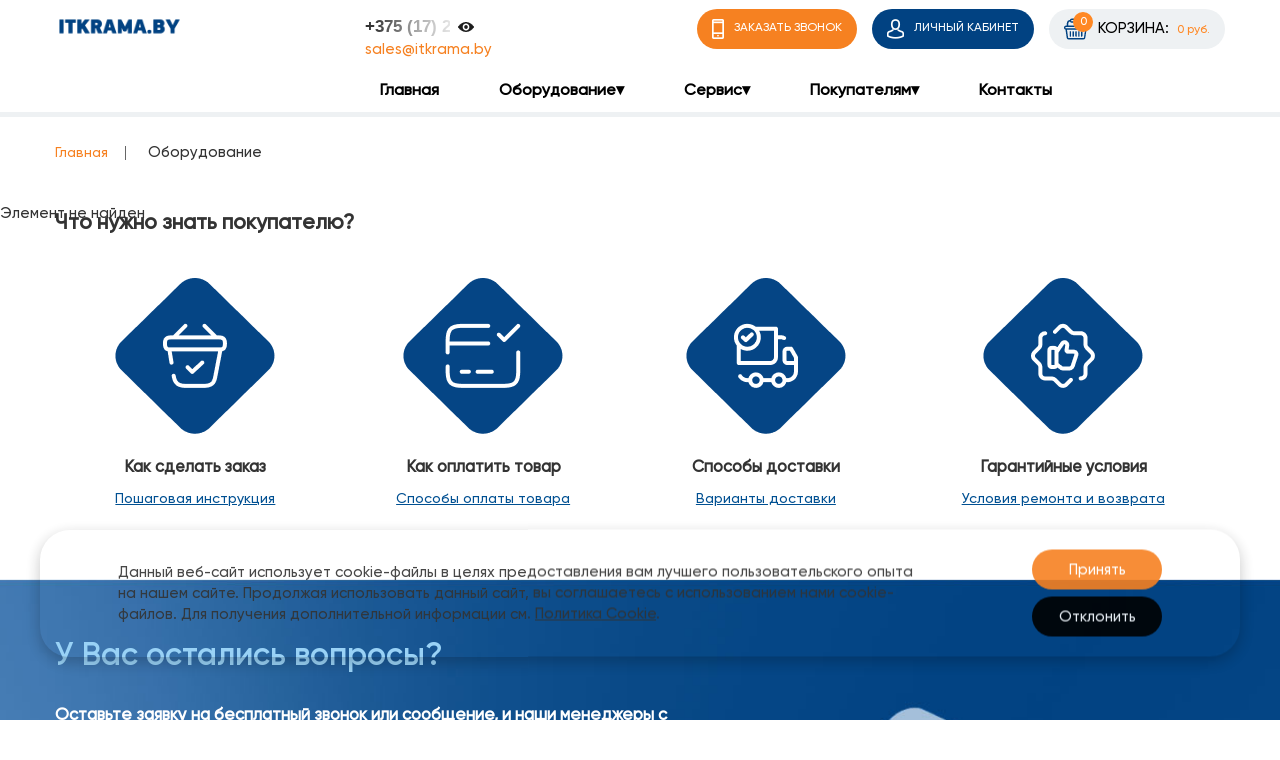

--- FILE ---
content_type: text/html; charset=UTF-8
request_url: https://itkrama.by/catalog/pos-terminaly/vendotek-vx/
body_size: 13359
content:
<!DOCTYPE html>
<html>
	<head>
		<meta name="viewport" content="width=device-width, initial-scale=1">
		<link href="https://fonts.googleapis.com/css?family=Roboto:400,500,700,900" rel="stylesheet">
       <!-- Google Tag Manager -->
<script>(function(w,d,s,l,i){w[l]=w[l]||[];w[l].push({'gtm.start':
new Date().getTime(),event:'gtm.js'});var f=d.getElementsByTagName(s)[0],
j=d.createElement(s),dl=l!='dataLayer'?'&l='+l:'';j.async=true;j.src=
'https://www.googletagmanager.com/gtm.js?id='+i+dl;f.parentNode.insertBefore(j,f);
})(window,document,'script','dataLayer','GTM-5TBQG3R');</script>
<!-- End Google Tag Manager -->

<!-- Google tag (gtag.js) -->
<script async src="https://www.googletagmanager.com/gtag/js?id=G-9GTVGK058Q"></script>
<script>
  window.dataLayer = window.dataLayer || [];
  function gtag(){dataLayer.push(arguments);}
  gtag('js', new Date());

  gtag('config', 'G-9GTVGK058Q');
</script>

 <title>itkrama.by | Каталог товаров</title>
																						        <meta http-equiv="Content-Type" content="text/html; charset=UTF-8" />
<meta name="robots" content="index, follow" />
<meta name="keywords" content="Keywords" />
<meta name="description" content="Каталог нашего сайта позволит покупателю познакомиться с ассортиментом услуг и продукции нашей компании." />
<link href="/bitrix/js/ui/design-tokens/dist/ui.design-tokens.css?167238239124720" type="text/css"  rel="stylesheet" />
<link href="/bitrix/js/ui/fonts/opensans/ui.font.opensans.css?16637617132555" type="text/css"  rel="stylesheet" />
<link href="/bitrix/js/main/popup/dist/main.popup.bundle.css?168562587029861" type="text/css"  rel="stylesheet" />
<link href="/local/templates/bytech/components/bitrix/catalog/.default/style.css?163039467487" type="text/css"  rel="stylesheet" />
<link href="/bitrix/components/bitrix/system.show_message/templates/.default/style.css?163039466764" type="text/css"  rel="stylesheet" />
<link href="/local/templates/bytech/components/bitrix/catalog/.default/sva/main.feedback/catalog/style.css?16303946743155" type="text/css"  rel="stylesheet" />
<link href="/local/templates/bytech/libs/mfp/magnific-popup.css?17292478516877" type="text/css"  data-template-style="true"  rel="stylesheet" />
<link href="/local/templates/bytech/libs/slick/slick.css?17413478811588" type="text/css"  data-template-style="true"  rel="stylesheet" />
<link href="/local/templates/bytech/libs/bootstrap-grid.css?172120857121425" type="text/css"  data-template-style="true"  rel="stylesheet" />
<link href="/local/templates/bytech/news.css?17222601174133" type="text/css"  data-template-style="true"  rel="stylesheet" />
<link href="/local/templates/bytech/components/bitrix/sale.basket.basket.line/.default/style.css?16303946732844" type="text/css"  data-template-style="true"  rel="stylesheet" />
<link href="/local/templates/bytech/components/bitrix/breadcrumb/.default/style.css?16303946741693" type="text/css"  data-template-style="true"  rel="stylesheet" />
<link href="/local/templates/bytech/components/sva/main.feedback/prefooter/style.css?17117130691740" type="text/css"  data-template-style="true"  rel="stylesheet" />
<link href="/local/components/sva/main.feedback/templates/.default/style.css?1630394674108" type="text/css"  data-template-style="true"  rel="stylesheet" />
<link href="/bitrix/components/niges/cookiesaccept/templates/.default/style.css?17192093172729" type="text/css"  data-template-style="true"  rel="stylesheet" />
<link href="/local/templates/bytech/styles.css?163039467387" type="text/css"  data-template-style="true"  rel="stylesheet" />
<link href="/local/templates/bytech/template_styles.css?172924769144452" type="text/css"  data-template-style="true"  rel="stylesheet" />
<script type="text/javascript">if(!window.BX)window.BX={};if(!window.BX.message)window.BX.message=function(mess){if(typeof mess==='object'){for(let i in mess) {BX.message[i]=mess[i];} return true;}};</script>
<script type="text/javascript">(window.BX||top.BX).message({'JS_CORE_LOADING':'Загрузка...','JS_CORE_NO_DATA':'- Нет данных -','JS_CORE_WINDOW_CLOSE':'Закрыть','JS_CORE_WINDOW_EXPAND':'Развернуть','JS_CORE_WINDOW_NARROW':'Свернуть в окно','JS_CORE_WINDOW_SAVE':'Сохранить','JS_CORE_WINDOW_CANCEL':'Отменить','JS_CORE_WINDOW_CONTINUE':'Продолжить','JS_CORE_H':'ч','JS_CORE_M':'м','JS_CORE_S':'с','JSADM_AI_HIDE_EXTRA':'Скрыть лишние','JSADM_AI_ALL_NOTIF':'Показать все','JSADM_AUTH_REQ':'Требуется авторизация!','JS_CORE_WINDOW_AUTH':'Войти','JS_CORE_IMAGE_FULL':'Полный размер'});</script>

<script type="text/javascript" src="/bitrix/js/main/core/core.js?1685625873486439"></script>

<script>BX.setJSList(['/bitrix/js/main/core/core_ajax.js','/bitrix/js/main/core/core_promise.js','/bitrix/js/main/polyfill/promise/js/promise.js','/bitrix/js/main/loadext/loadext.js','/bitrix/js/main/loadext/extension.js','/bitrix/js/main/polyfill/promise/js/promise.js','/bitrix/js/main/polyfill/find/js/find.js','/bitrix/js/main/polyfill/includes/js/includes.js','/bitrix/js/main/polyfill/matches/js/matches.js','/bitrix/js/ui/polyfill/closest/js/closest.js','/bitrix/js/main/polyfill/fill/main.polyfill.fill.js','/bitrix/js/main/polyfill/find/js/find.js','/bitrix/js/main/polyfill/matches/js/matches.js','/bitrix/js/main/polyfill/core/dist/polyfill.bundle.js','/bitrix/js/main/core/core.js','/bitrix/js/main/polyfill/intersectionobserver/js/intersectionobserver.js','/bitrix/js/main/lazyload/dist/lazyload.bundle.js','/bitrix/js/main/polyfill/core/dist/polyfill.bundle.js','/bitrix/js/main/parambag/dist/parambag.bundle.js']);
</script>
<script type="text/javascript">(window.BX||top.BX).message({'pull_server_enabled':'N','pull_config_timestamp':'0','pull_guest_mode':'N','pull_guest_user_id':'0'});(window.BX||top.BX).message({'PULL_OLD_REVISION':'Для продолжения корректной работы с сайтом необходимо перезагрузить страницу.'});</script>
<script type="text/javascript">(window.BX||top.BX).message({'LANGUAGE_ID':'ru','FORMAT_DATE':'DD.MM.YYYY','FORMAT_DATETIME':'DD.MM.YYYY HH:MI:SS','COOKIE_PREFIX':'BITRIX_SM','SERVER_TZ_OFFSET':'10800','UTF_MODE':'Y','SITE_ID':'s1','SITE_DIR':'/','USER_ID':'','SERVER_TIME':'1769746739','USER_TZ_OFFSET':'0','USER_TZ_AUTO':'Y','bitrix_sessid':'2f095b32201df11d8d031318e693e218'});</script>


<script type="text/javascript" src="/bitrix/js/twim.recaptchafree/script.js?16787820654421"></script>
<script type="text/javascript" src="https://www.google.com/recaptcha/api.js?onload=onloadRecaptchafree&render=explicit&hl=ru"></script>
<script type="text/javascript" src="/bitrix/js/pull/protobuf/protobuf.js?1630394664274055"></script>
<script type="text/javascript" src="/bitrix/js/pull/protobuf/model.js?163039466470928"></script>
<script type="text/javascript" src="/bitrix/js/rest/client/rest.client.js?163039466417414"></script>
<script type="text/javascript" src="/bitrix/js/pull/client/pull.client.js?167948323281012"></script>
<script type="text/javascript" src="/bitrix/js/main/popup/dist/main.popup.bundle.js?1685625868117166"></script>

<!-- BEGIN JIVOSITE CODE -->
        <script type='text/javascript'>
            (function(){
                var widget_id = 'ulgglnL6lF';
                var s = document.createElement('script');
                s.type = 'text/javascript';
                s.async = true;
                s.src = '//code.jivosite.com/script/widget/'+widget_id;
                var ss = document.getElementsByTagName('script')[0];
                ss.parentNode.insertBefore(s, ss);
            })();
        </script>
        <!-- END JIVOSITE CODE -->


            <script type="text/javascript">
                (function (d, w, c) {(w[c] = w[c] || []).push(function() {
                    try {
                        w.yaCounter45860412 = new Ya.Metrika({'id':'45860412','webvisor':'true','clickmap':'true','trackLinks':'false','accurateTrackBounce':'false','trackHash':'false','ut':'false'});
                    } 
                    catch(e) {}});
                    var n=d.getElementsByTagName("script")[0],s = d.createElement("script"),f=function () { n.parentNode.insertBefore(s, n); };s.type="text/javascript";s.async=true;s.src=(d.location.protocol=="https:"?"https:":"http:")+"//mc.yandex.ru/metrika/watch.js";if(w.opera=="[object Opera]"){d.addEventListener("DOMContentLoaded",f,false);}else{f();}})(document,window,"yandex_metrika_callbacks");
            </script>
<script type="text/javascript">
					(function () {
						"use strict";

						var counter = function ()
						{
							var cookie = (function (name) {
								var parts = ("; " + document.cookie).split("; " + name + "=");
								if (parts.length == 2) {
									try {return JSON.parse(decodeURIComponent(parts.pop().split(";").shift()));}
									catch (e) {}
								}
							})("BITRIX_CONVERSION_CONTEXT_s1");

							if (cookie && cookie.EXPIRE >= BX.message("SERVER_TIME"))
								return;

							var request = new XMLHttpRequest();
							request.open("POST", "/bitrix/tools/conversion/ajax_counter.php", true);
							request.setRequestHeader("Content-type", "application/x-www-form-urlencoded");
							request.send(
								"SITE_ID="+encodeURIComponent("s1")+
								"&sessid="+encodeURIComponent(BX.bitrix_sessid())+
								"&HTTP_REFERER="+encodeURIComponent(document.referrer)
							);
						};

						if (window.frameRequestStart === true)
							BX.addCustomEvent("onFrameDataReceived", counter);
						else
							BX.ready(counter);
					})();
				</script>
<script src="https://www.google.com/recaptcha/api.js?render=6LdKtOQZAAAAAAV6ZOfxPGp6zNgwj4qyU4Oxv60B"></script>
<script>window.recaptcha = { siteKey: "6LdKtOQZAAAAAAV6ZOfxPGp6zNgwj4qyU4Oxv60B", tokenLifeTime: 100 };</script>
<script src="/bitrix/js/b01110011.recaptcha/script.js"></script>
<style>.grecaptcha-badge {display: none;}</style>
<script type="text/javascript">
if (window == window.top) {
	document.addEventListener("DOMContentLoaded", function() {
		var div = document.createElement("div"); div.innerHTML = '<div id="nca-cookiesaccept-line" class="nca-cookiesaccept-line style-2 "> <div id="nca-nca-position-left"id="nca-bar" class="nca-bar nca-style- nca-animation-none nca-position-left"> <div class="nca-cookiesaccept-line-text">Данный веб-сайт использует cookie-файлы в целях предоставления вам лучшего пользовательского опыта на нашем сайте. Продолжая использовать данный сайт, вы соглашаетесь с использованием нами cookie-файлов. Для получения дополнительной информации см. <a href="https://www.bytechs.by/conf/cookie_bytech.pdf" target="_blank">Политика Cookie</a>.</div> <div><button style="border-color: #f68121; border-width: 0px; cursor: pointer; background-color: #f68121; color: white; justify-content: center; min-width: 130px; min-height: 40px; border-radius: 30px; margin-bottom: 7px;" type="button" id="nca-cookiesaccept-line-accept-btn" onclick="ncaCookieAcceptBtn()" >Принять</button> <button style="border-color: #f68121; border-width: 0px; cursor: pointer; background-color: #000000; color: white; justify-content: center; min-width: 130px; min-height: 40px; border-radius: 30px;" type="button" id="nca-cookiesaccept-line-accept-btn" onclick="ncaCookieAcceptBtn()" >Отклонить</button> </div> </div> </div> ';
		document.body.appendChild(div);
	});
}
function ncaCookieAcceptBtn(){ 
	var alertWindow = document.getElementById("nca-cookiesaccept-line"); alertWindow.remove();
	var cookie_string = "NCA_COOKIE_ACCEPT_3" + "=" + escape("Y"); 
	var expires = new Date((new Date).getTime() + (1000 * 60 * 60 * 24 * 1500)); 
	cookie_string += "; expires=" + expires.toUTCString(); 
	cookie_string += "; path=" + escape ("/"); 
	document.cookie = cookie_string; 	
}
function ncaCookieAcceptCheck(){
	var closeCookieValue = "N"; 
	var value = "; " + document.cookie;
	var parts = value.split("; " + "NCA_COOKIE_ACCEPT_3" + "=");
	if (parts.length == 2) { 
		closeCookieValue = parts.pop().split(";").shift(); 
	}
	if(closeCookieValue != "Y") { 
		/*document.head.insertAdjacentHTML("beforeend", "<style>#nca-cookiesaccept-line {display:flex}</style>")*/
	} else { 
		document.head.insertAdjacentHTML("beforeend", "<style>#nca-cookiesaccept-line {display:none}</style>")
	}
}
ncaCookieAcceptCheck();
</script>
 <style> .nca-cookiesaccept-line { box-sizing: border-box !important; margin: 0 !important; border: none !important; width: 100% !important; min-height: 10px !important; max-height: 300px !important; display: block; clear: both !important; box-shadow: rgba(0, 0, 0, 0.25) 0px 5px 15px; border-radius: 30px; max-width: 1200px !important; padding: 20px !important; position: fixed; left: auto; right: auto; opacity: 0.9; transform: translateY(0%); z-index: 9999; bottom: 0px !important; left: 50%; margin-right: -50%; transform: translate(-50%, -50%) } .nca-cookiesaccept-line > div { display: flex; align-items: center; } .nca-cookiesaccept-line > div > div { padding-left: 5%; padding-right: 5%; align-items: center; } .nca-cookiesaccept-line a { color: inherit; text-decoration:underline; } @media screen and (max-width:767px) { .nca-cookiesaccept-line > div > div { padding-left: 1%; padding-right: 1%; align-items: center; } } </style> 



<script type="text/javascript" src="/local/templates/bytech/libs/jquery.min.js?163039467485630"></script>
<script type="text/javascript" src="/local/templates/bytech/libs/mfp/jquery.magnific-popup.js?163039467441730"></script>
<script type="text/javascript" src="/local/templates/bytech/libs/slick/slick.js?163039467484265"></script>
<script type="text/javascript" src="/local/templates/bytech/libs/jquery.actual.min.js?16303946741101"></script>
<script type="text/javascript" src="/local/templates/bytech/libs/jquery.mask.js?1630394674214774"></script>
<script type="text/javascript" src="/local/templates/bytech/script.js?16303946745117"></script>
<script type="text/javascript" src="/local/templates/bytech/libs/jquery.equalheights.js?1630394674781"></script>
<script type="text/javascript" src="/local/templates/bytech/components/bitrix/sale.basket.basket.line/.default/script.js?16303946737515"></script>
<script type="text/javascript" src="/local/templates/bytech/components/bitrix/menu/simple-list/script.js?1630394673173"></script>
<script type="text/javascript" src="/local/templates/bytech/components/sva/main.feedback/prefooter/script.js?1630394674653"></script>
<script type="text/javascript" src="/local/components/sva/main.feedback/templates/.default/script.js?1630394674653"></script>
<script type="text/javascript" src="/local/templates/bytech/components/bitrix/catalog/.default/sva/main.feedback/catalog/script.js?1630394674653"></script>
<script type="text/javascript">var _ba = _ba || []; _ba.push(["aid", "81dd8b1cca716d6fd566bfed65b3713b"]); _ba.push(["host", "itkrama.by"]); (function() {var ba = document.createElement("script"); ba.type = "text/javascript"; ba.async = true;ba.src = (document.location.protocol == "https:" ? "https://" : "http://") + "bitrix.info/ba.js";var s = document.getElementsByTagName("script")[0];s.parentNode.insertBefore(ba, s);})();</script>


		<link rel="shortcut icon" type="image/x-icon" href="/favicon.ico" />
	</head>
	<body>
<!-- Google Tag Manager (noscript) -->
<noscript><iframe src="https://www.googletagmanager.com/ns.html?id=GTM-5TBQG3R"
height="0" width="0" style="display:none;visibility:hidden"></iframe></noscript>
<!-- End Google Tag Manager (noscript) -->

		<div id="panel">
					</div>
		<header class="header__outer-wrap cont-fluid">
			<!-- DESKTOP HEADER -->
			<div class="header__inner-wrap_xl cont desktop">
				<a href="/" class="header__logo-wrap">
					<img src="/local/templates/bytech/img/itkrama.by.png" alt="">
				</a>
				<div class="header__content-wrap">
					<div class="header__main-info-wrap">
						<div class="header__contacts-wrap">
							<!-- a href="tel:+375172198425" class="header__phone"> +375 (17) 219-84-25</a -->

<div style="font-size: 17px; width: 300px; display: relative;" class="header__phone"><a href="tel:+375172198425" >+375 (17) 219-84-25</a></div>


<!-- a href="tel:+375172198425" class="bx-basket header__btn header__cart-btn bx-opener" style="color: #014282; font-size: 25px; margin-top: -6px; margin-right: 15px; padding: 10px; padding-left: 10px; padding-right: 10px;"><b style="font-size:18px; margin-top: 6px; padding-right: 5px;">+375 17</b> <b>219-84-25</b></a -->


 <!--na href="https://www.facebook.com/bytechsby/"><img alt="Официальная страница в Facebook" src="/local/templates/bytech/img/fb-ico.png" width="auto" height="auto" style="margin-top: -7px;"></a -->							<div style="width: 300px; display: relative;"><a href="mailto:sales@itkrama.by" class="header__mail">sales@itkrama.by</a></div>

<!-- a href="mailto:sales@itkrama.by" class="terminal-card__btn simple-btn">sales@itkrama.by</a -->						</div>
						<div class="header__btns-wrap">
							<a href="#call-request" class="header__btn header__order-call-btn mfp-inline">
								<img src="/local/templates/bytech/img/phone-ico_white.png" class="icon" alt="">
								<span>Заказать звонок</span>
							</a>
							<a href="/personal/" class="header__btn header__office-btn">
								<img src="/local/templates/bytech/img/man-ico.png" class="icon" alt="">
								<span>Личный кабинет</span>
							</a>
							<!-- BASKET -->
                            <script>
var bx_basketFKauiI = new BitrixSmallCart;
</script>
<div id="bx_basketFKauiI" class="bx-basket header__btn header__cart-btn bx-opener"><!--'start_frame_cache_bx_basketFKauiI'-->
    <div class="icon">
        <div class="count">0</div>
        <img src="/local/templates/bytech/img/icon-cart.svg" alt="">
    </div>
    <div>Корзина:&ensp;<span>0 руб.</span></div>
<!--'end_frame_cache_bx_basketFKauiI'--></div>
<script type="text/javascript">
	bx_basketFKauiI.siteId       = 's1';
	bx_basketFKauiI.cartId       = 'bx_basketFKauiI';
	bx_basketFKauiI.ajaxPath     = '/bitrix/components/bitrix/sale.basket.basket.line/ajax.php';
	bx_basketFKauiI.templateName = '.default';
	bx_basketFKauiI.arParams     =  {'HIDE_ON_BASKET_PAGES':'N','PATH_TO_AUTHORIZE':'/login/','PATH_TO_BASKET':'/personal/cart/','PATH_TO_ORDER':'/personal/order-make/','PATH_TO_PERSONAL':'/personal/','PATH_TO_PROFILE':'/personal/profiles/','PATH_TO_REGISTER':'/login/','POSITION_FIXED':'N','SHOW_AUTHOR':'N','SHOW_EMPTY_VALUES':'Y','SHOW_NUM_PRODUCTS':'Y','SHOW_PERSONAL_LINK':'Y','SHOW_PRODUCTS':'Y','SHOW_TOTAL_PRICE':'Y','COMPONENT_TEMPLATE':'.default','SHOW_DELAY':'N','SHOW_NOTAVAIL':'N','SHOW_SUBSCRIBE':'N','SHOW_IMAGE':'Y','SHOW_PRICE':'Y','SHOW_SUMMARY':'Y','POSITION_HORIZONTAL':'right','POSITION_VERTICAL':'top','CACHE_TYPE':'A','SHOW_REGISTRATION':'N','MAX_IMAGE_SIZE':'70','AJAX':'N','~HIDE_ON_BASKET_PAGES':'N','~PATH_TO_AUTHORIZE':'/login/','~PATH_TO_BASKET':'/personal/cart/','~PATH_TO_ORDER':'/personal/order-make/','~PATH_TO_PERSONAL':'/personal/','~PATH_TO_PROFILE':'/personal/profiles/','~PATH_TO_REGISTER':'/login/','~POSITION_FIXED':'N','~SHOW_AUTHOR':'N','~SHOW_EMPTY_VALUES':'Y','~SHOW_NUM_PRODUCTS':'Y','~SHOW_PERSONAL_LINK':'Y','~SHOW_PRODUCTS':'Y','~SHOW_TOTAL_PRICE':'Y','~COMPONENT_TEMPLATE':'.default','~SHOW_DELAY':'N','~SHOW_NOTAVAIL':'N','~SHOW_SUBSCRIBE':'N','~SHOW_IMAGE':'Y','~SHOW_PRICE':'Y','~SHOW_SUMMARY':'Y','~POSITION_HORIZONTAL':'right','~POSITION_VERTICAL':'top','~CACHE_TYPE':'A','~SHOW_REGISTRATION':'N','~MAX_IMAGE_SIZE':'70','~AJAX':'N','cartId':'bx_basketFKauiI'}; // TODO \Bitrix\Main\Web\Json::encode
	bx_basketFKauiI.closeMessage = 'Скрыть';
	bx_basketFKauiI.openMessage  = 'Раскрыть';
	bx_basketFKauiI.activate();
</script>							<!-- /BASKET -->
						</div>
					</div>
					<div class="header__menu">
						
<ul><li ><a href="/">Главная</a></li><li class="parent"><a href="/catalog/">Оборудование&#x25BE;</a><ul><li ><a href="/catalog/rasprodazha/">Специальные предложения, акции</a></li><li class="selected"><a href="/catalog/pos-terminaly/">POS-терминалы</a></li><li ><a href="/catalog/resheniya-dlya-vendinga/">Вендинговые терминалы</a></li><li ><a href="/catalog/pin-pady/">Пин-пады</a></li><li ><a href="/catalog/pereferiynoe-oborudovanie/">Периферия и аксессуары</a></li><li ><a href="/catalog/oborudovanie-sovmestimoe-s-1s/">Оборудование совместимое с 1С</a></li><li ><a href="/catalog/printery-i-mfu/">Принтеры и МФУ</a></li><li ><a href="/catalog/produkty-usergate/">Продукты UserGate</a></li><li ><a href="/catalog/sistema-sobytiynogo-videokontrolya-chektv/">Система событийного видеоконтроля ЧЕКТВ</a></li><li ><a href="/catalog/po-dlya-zashchity-v-internete/">Антивирусное ПО</a></li></ul></li><li class="parent"><a href="/services/">Сервис&#x25BE;</a><ul><li ><a href="/services/premium-servis-pos-terminalov/">Сервис POS-терминалов</a></li><li ><a href="/services/edinorazovye-raboty-po-pos-terminalam/">Единоразовые работы  по POS-терминалам</a></li><li ><a href="/services/bezvozmezdnoe-polzovanie-oborudovaniem/">Безвозмездное пользование оборудованием</a></li><li ><a href="/services/licenses/">Лицензии на терминальное оборудование</a></li><li ><a href="/services/instruktsii-po-rabote-s-pos-terminalami/">Инструкции по работе с POS-терминалами</a></li><li ><a href="/services/dbo/">Техническая поддержка ДБО</a></li></ul></li><li class="parent"><a href="/for-buyers/">Покупателям&#x25BE;</a><ul><li ><a href="/for-buyers/rassrochka/">Рассрочка</a></li><li ><a href="/for-buyers/dostavka/">Доставка и оплата</a></li><li ><a href="/for-buyers/faq/">Вопрос-ответ</a></li><li ><a href="/for-buyers/blog/">Акции и Новости</a></li></ul></li><li ><a href="/contacts/minskaya-oblast/">Контакты</a></li></ul>
					</div>
				</div>
			</div>

			<!-- TABLES HEADER -->
			<div class="header__inner-wrap-tablet cont">
				<a href="/" class="header__logo-wrap">
					<img src="/local/templates/bytech/img/IT.KRAMA.png" alt="">
				</a>
				<div class="header__content-wrap">
					<div class="header__main-info-wrap">
						<div class="header__btns-wrap">
							<a href="#call-request" class="header__btn header__order-call-btn mfp-inline">
								<img src="/local/templates/bytech/img/phone-ico_white.png" class="icon" alt="">
								<span>Заказать звонок</span>
							</a>
							<a href="/personal/" class="header__btn header__office-btn">
								<img src="/local/templates/bytech/img/man-ico.png" class="icon" alt="">
								<span>Личный кабинет</span>
							</a>
							<div class="ham__btn-wrap">
								<div class="header__btn ham__btn">
									<img src="/local/templates/bytech/img/ham__btn.png" alt="">
								</div>
								<div class="ham__outer-wrap">
                                    
<ul><li ><a href="/">Главная</a></li><li class="parent"><a href="/catalog/">Оборудование&#x25BE;</a><ul><li ><a href="/catalog/rasprodazha/">Специальные предложения, акции</a></li><li class="selected"><a href="/catalog/pos-terminaly/">POS-терминалы</a></li><li ><a href="/catalog/resheniya-dlya-vendinga/">Вендинговые терминалы</a></li><li ><a href="/catalog/pin-pady/">Пин-пады</a></li><li ><a href="/catalog/pereferiynoe-oborudovanie/">Периферия и аксессуары</a></li><li ><a href="/catalog/oborudovanie-sovmestimoe-s-1s/">Оборудование совместимое с 1С</a></li><li ><a href="/catalog/printery-i-mfu/">Принтеры и МФУ</a></li><li ><a href="/catalog/produkty-usergate/">Продукты UserGate</a></li><li ><a href="/catalog/sistema-sobytiynogo-videokontrolya-chektv/">Система событийного видеоконтроля ЧЕКТВ</a></li><li ><a href="/catalog/po-dlya-zashchity-v-internete/">Антивирусное ПО</a></li></ul></li><li class="parent"><a href="/services/">Сервис&#x25BE;</a><ul><li ><a href="/services/premium-servis-pos-terminalov/">Сервис POS-терминалов</a></li><li ><a href="/services/edinorazovye-raboty-po-pos-terminalam/">Единоразовые работы  по POS-терминалам</a></li><li ><a href="/services/bezvozmezdnoe-polzovanie-oborudovaniem/">Безвозмездное пользование оборудованием</a></li><li ><a href="/services/licenses/">Лицензии на терминальное оборудование</a></li><li ><a href="/services/instruktsii-po-rabote-s-pos-terminalami/">Инструкции по работе с POS-терминалами</a></li><li ><a href="/services/dbo/">Техническая поддержка ДБО</a></li></ul></li><li class="parent"><a href="/for-buyers/">Покупателям&#x25BE;</a><ul><li ><a href="/for-buyers/rassrochka/">Рассрочка</a></li><li ><a href="/for-buyers/dostavka/">Доставка и оплата</a></li><li ><a href="/for-buyers/faq/">Вопрос-ответ</a></li><li ><a href="/for-buyers/blog/">Акции и Новости</a></li></ul></li><li ><a href="/contacts/minskaya-oblast/">Контакты</a></li></ul>
								</div>
							</div>
                            <!-- BASKET -->
                            <script>
var bx_basketT0kNhm = new BitrixSmallCart;
</script>
<div id="bx_basketT0kNhm" class="bx-basket header__btn header__cart-btn bx-opener"><!--'start_frame_cache_bx_basketT0kNhm'-->
    <div class="icon">
        <div class="count">0</div>
        <img src="/local/templates/bytech/img/icon-cart.svg" alt="">
    </div>
    <div>Корзина:&ensp;<span>0 руб.</span></div>
<!--'end_frame_cache_bx_basketT0kNhm'--></div>
<script type="text/javascript">
	bx_basketT0kNhm.siteId       = 's1';
	bx_basketT0kNhm.cartId       = 'bx_basketT0kNhm';
	bx_basketT0kNhm.ajaxPath     = '/bitrix/components/bitrix/sale.basket.basket.line/ajax.php';
	bx_basketT0kNhm.templateName = '.default';
	bx_basketT0kNhm.arParams     =  {'HIDE_ON_BASKET_PAGES':'N','PATH_TO_AUTHORIZE':'/login/','PATH_TO_BASKET':'/personal/cart/','PATH_TO_ORDER':'/personal/order/make/','PATH_TO_PERSONAL':'/personal/','PATH_TO_PROFILE':'/personal/','PATH_TO_REGISTER':'/login/','POSITION_FIXED':'N','SHOW_AUTHOR':'N','SHOW_EMPTY_VALUES':'Y','SHOW_NUM_PRODUCTS':'Y','SHOW_PERSONAL_LINK':'Y','SHOW_PRODUCTS':'Y','SHOW_TOTAL_PRICE':'Y','COMPONENT_TEMPLATE':'.default','SHOW_DELAY':'N','SHOW_NOTAVAIL':'N','SHOW_SUBSCRIBE':'N','SHOW_IMAGE':'Y','SHOW_PRICE':'Y','SHOW_SUMMARY':'Y','POSITION_HORIZONTAL':'right','POSITION_VERTICAL':'top','CACHE_TYPE':'A','SHOW_REGISTRATION':'N','MAX_IMAGE_SIZE':'70','AJAX':'N','~HIDE_ON_BASKET_PAGES':'N','~PATH_TO_AUTHORIZE':'/login/','~PATH_TO_BASKET':'/personal/cart/','~PATH_TO_ORDER':'/personal/order/make/','~PATH_TO_PERSONAL':'/personal/','~PATH_TO_PROFILE':'/personal/','~PATH_TO_REGISTER':'/login/','~POSITION_FIXED':'N','~SHOW_AUTHOR':'N','~SHOW_EMPTY_VALUES':'Y','~SHOW_NUM_PRODUCTS':'Y','~SHOW_PERSONAL_LINK':'Y','~SHOW_PRODUCTS':'Y','~SHOW_TOTAL_PRICE':'Y','~COMPONENT_TEMPLATE':'.default','~SHOW_DELAY':'N','~SHOW_NOTAVAIL':'N','~SHOW_SUBSCRIBE':'N','~SHOW_IMAGE':'Y','~SHOW_PRICE':'Y','~SHOW_SUMMARY':'Y','~POSITION_HORIZONTAL':'right','~POSITION_VERTICAL':'top','~CACHE_TYPE':'A','~SHOW_REGISTRATION':'N','~MAX_IMAGE_SIZE':'70','~AJAX':'N','cartId':'bx_basketT0kNhm'}; // TODO \Bitrix\Main\Web\Json::encode
	bx_basketT0kNhm.closeMessage = 'Скрыть';
	bx_basketT0kNhm.openMessage  = 'Раскрыть';
	bx_basketT0kNhm.activate();
</script>                            <!-- /BASKET -->
						</div>
					</div>
					<div class="header__contacts-wrap">
						<a href="tel:+375172198425" class="header__phone">+375(17)219-84-25</a>
						<a href="mailto:sales@itkrama.by" class="header__mail">sales@itkrama.by</a>
					</div>
				</div>
			</div>

			<!-- MOBILE HEADER -->
			<div class="header__inner-wrap_sm phone">
				<div class="header__btns-wrap cont">
					<div class="ham__btn-wrap">
						<div class="header__btn ham__btn">
							<img src="/local/templates/bytech/img/ham__btn.png" alt="">
						</div>
						<div class="ham__outer-wrap">
							
<ul><li ><a href="/">Главная</a></li><li class="parent"><a href="/catalog/">Оборудование&#x25BE;</a><ul><li ><a href="/catalog/rasprodazha/">Специальные предложения, акции</a></li><li class="selected"><a href="/catalog/pos-terminaly/">POS-терминалы</a></li><li ><a href="/catalog/resheniya-dlya-vendinga/">Вендинговые терминалы</a></li><li ><a href="/catalog/pin-pady/">Пин-пады</a></li><li ><a href="/catalog/pereferiynoe-oborudovanie/">Периферия и аксессуары</a></li><li ><a href="/catalog/oborudovanie-sovmestimoe-s-1s/">Оборудование совместимое с 1С</a></li><li ><a href="/catalog/printery-i-mfu/">Принтеры и МФУ</a></li><li ><a href="/catalog/produkty-usergate/">Продукты UserGate</a></li><li ><a href="/catalog/sistema-sobytiynogo-videokontrolya-chektv/">Система событийного видеоконтроля ЧЕКТВ</a></li><li ><a href="/catalog/po-dlya-zashchity-v-internete/">Антивирусное ПО</a></li></ul></li><li class="parent"><a href="/services/">Сервис&#x25BE;</a><ul><li ><a href="/services/premium-servis-pos-terminalov/">Сервис POS-терминалов</a></li><li ><a href="/services/edinorazovye-raboty-po-pos-terminalam/">Единоразовые работы  по POS-терминалам</a></li><li ><a href="/services/bezvozmezdnoe-polzovanie-oborudovaniem/">Безвозмездное пользование оборудованием</a></li><li ><a href="/services/licenses/">Лицензии на терминальное оборудование</a></li><li ><a href="/services/instruktsii-po-rabote-s-pos-terminalami/">Инструкции по работе с POS-терминалами</a></li><li ><a href="/services/dbo/">Техническая поддержка ДБО</a></li></ul></li><li class="parent"><a href="/for-buyers/">Покупателям&#x25BE;</a><ul><li ><a href="/for-buyers/rassrochka/">Рассрочка</a></li><li ><a href="/for-buyers/dostavka/">Доставка и оплата</a></li><li ><a href="/for-buyers/faq/">Вопрос-ответ</a></li><li ><a href="/for-buyers/blog/">Акции и Новости</a></li></ul></li><li ><a href="/contacts/minskaya-oblast/">Контакты</a></li></ul>
						</div>
					</div>
                    <a href="/personal/" class="header__btn header__office-btn">
						<img src="/local/templates/bytech/img/man-ico.png" class="icon" alt="">
					</a>
                    <!-- BASKET -->
                    <script>
var bx_basketpCwjw4 = new BitrixSmallCart;
</script>
<div id="bx_basketpCwjw4" class="bx-basket header__btn header__cart-btn bx-opener"><!--'start_frame_cache_bx_basketpCwjw4'-->
    <div class="icon">
        <div class="count">0</div>
        <img src="/local/templates/bytech/img/icon-cart.svg" alt="">
    </div>
    <div>Корзина:&ensp;<span>0 руб.</span></div>
<!--'end_frame_cache_bx_basketpCwjw4'--></div>
<script type="text/javascript">
	bx_basketpCwjw4.siteId       = 's1';
	bx_basketpCwjw4.cartId       = 'bx_basketpCwjw4';
	bx_basketpCwjw4.ajaxPath     = '/bitrix/components/bitrix/sale.basket.basket.line/ajax.php';
	bx_basketpCwjw4.templateName = '.default';
	bx_basketpCwjw4.arParams     =  {'HIDE_ON_BASKET_PAGES':'N','PATH_TO_AUTHORIZE':'/login/','PATH_TO_BASKET':'/personal/cart/','PATH_TO_ORDER':'/personal/order/make/','PATH_TO_PERSONAL':'/personal/','PATH_TO_PROFILE':'/personal/','PATH_TO_REGISTER':'/login/','POSITION_FIXED':'N','SHOW_AUTHOR':'N','SHOW_EMPTY_VALUES':'Y','SHOW_NUM_PRODUCTS':'Y','SHOW_PERSONAL_LINK':'Y','SHOW_PRODUCTS':'Y','SHOW_TOTAL_PRICE':'Y','COMPONENT_TEMPLATE':'.default','SHOW_DELAY':'N','SHOW_NOTAVAIL':'N','SHOW_SUBSCRIBE':'N','SHOW_IMAGE':'Y','SHOW_PRICE':'Y','SHOW_SUMMARY':'Y','POSITION_HORIZONTAL':'right','POSITION_VERTICAL':'top','CACHE_TYPE':'A','SHOW_REGISTRATION':'N','MAX_IMAGE_SIZE':'70','AJAX':'N','~HIDE_ON_BASKET_PAGES':'N','~PATH_TO_AUTHORIZE':'/login/','~PATH_TO_BASKET':'/personal/cart/','~PATH_TO_ORDER':'/personal/order/make/','~PATH_TO_PERSONAL':'/personal/','~PATH_TO_PROFILE':'/personal/','~PATH_TO_REGISTER':'/login/','~POSITION_FIXED':'N','~SHOW_AUTHOR':'N','~SHOW_EMPTY_VALUES':'Y','~SHOW_NUM_PRODUCTS':'Y','~SHOW_PERSONAL_LINK':'Y','~SHOW_PRODUCTS':'Y','~SHOW_TOTAL_PRICE':'Y','~COMPONENT_TEMPLATE':'.default','~SHOW_DELAY':'N','~SHOW_NOTAVAIL':'N','~SHOW_SUBSCRIBE':'N','~SHOW_IMAGE':'Y','~SHOW_PRICE':'Y','~SHOW_SUMMARY':'Y','~POSITION_HORIZONTAL':'right','~POSITION_VERTICAL':'top','~CACHE_TYPE':'A','~SHOW_REGISTRATION':'N','~MAX_IMAGE_SIZE':'70','~AJAX':'N','cartId':'bx_basketpCwjw4'}; // TODO \Bitrix\Main\Web\Json::encode
	bx_basketpCwjw4.closeMessage = 'Скрыть';
	bx_basketpCwjw4.openMessage  = 'Раскрыть';
	bx_basketpCwjw4.activate();
</script>                    <!-- /BASKET -->
				</div>
				<div class="header__middle-block_sm">
					<a href="/" class="header__logo-wrap">
						<img src="/local/templates/bytech/img/itkrama_spring.png" alt="">
					</a>
					<div class="header__contacts-wrap">
						<a href="tel:+375172198425" class="header__phone">+375(17)219-84-25</a>
						<a href="mailto:sales@itkrama.by" class="header__mail">sales@itkrama.by</a>
					</div>
				</div>
			</div>
		</header>
		<div class="main-container">
            <div class="breadcrumps__wrap cont"><div class="breadcrumps-toggle">...</div><div class="breadcrumps">
			<div class="breadcrump" id="bx_breadcrumb_0" itemscope="" itemtype="http://data-vocabulary.org/Breadcrumb">
			    <a href="/" title="Главная" itemprop="url" itemprop="title">Главная</a>
			</div><div class="breadcrump"><span>Оборудование</span></div></div><div class="clearfix"></div></div>            <div class="cont-fluid">
<div class='row'>
    <div class='col-xs-12'>
        
<p><font class="errortext">Элемент не найден</font></p>        <div class="cont">
            <p style="font-size: 140%; margin-top: -30px;"><b>Что нужно знать покупателю?</b></p><br>
<div class="how__wrap">
    <div class="how__item">
        <div class="how__rhombus">
     <a href="/for-buyers/skhema-zakaza/"><img src="/local/templates/bytech/components/bitrix/catalog/.default/img/01-zakaz.png" class="how__rhombus-icon"></a>
        </div>
        <div class="how__text">Как сделать заказ</div>
       <a style="color: #005092;" href="/for-buyers/skhema-zakaza/" class="how__link">Пошаговая инструкция</a>
    </div>
    <div class="how__item">
        <div class="how__rhombus">
    <a href="/for-buyers/sposoby-oplaty/"><img src="/local/templates/bytech/components/bitrix/catalog/.default/img/02-karta.png" class="how__rhombus-icon"></a>
        </div>
        <div class="how__text">Как оплатить товар </div>
        <a style="color: #005092;" href="/for-buyers/sposoby-oplaty/" class="how__link">Способы оплаты товара</a>
    </div>
    <div class="how__item">
        <div class="how__rhombus">
     <a href="/for-buyers/dostavka/"><img src="/local/templates/bytech/components/bitrix/catalog/.default/img/03-dostavka.png" class="how__rhombus-icon"></a>
        </div>
        <div class="how__text">Способы доставки</div>
        <a style="color: #005092;" href="/for-buyers/dostavka/" class="how__link">Варианты доставки</a>
    </div>
    <div class="how__item">
        <div class="how__rhombus">
			<a href="/for-buyers/garantiya/"><img src="/local/templates/bytech/components/bitrix/catalog/.default/img/04-servis.png" class="how__rhombus-icon"></a>
        </div>
        <div class="how__text">Гарантийные условия</div>
        <a style="color: #005092;" href="/for-buyers/garantiya/" class="how__link">Условия ремонта и возврата</a>
    </div>
</div>        </div>
        <!-- div class="request__outer-wrap cont-fluid">
            <div class="request__inner-wrap cont">
                <div class="request__img-wrap prev-img">
                    <img src="/local/templates/bytech/components/bitrix/catalog/.default/img/ask-form__rhombus-1.png" alt="">
                </div>
                <div class="request__content">
                    <div style="font-weight: bold;" required="required" class="request__head">Не нашли что искали?</div>
                    <div style="margin-top: 0;" required="required" class="request__text">Оставьте заявку и наш менеджер поможет Вам!</div>
                    <a style="margin-top: 40px;" href="#catalog-popup" class="big-full-btn big-full-btn_orange mfp-inline">
                        <div class="tbl">
                            <div class="tr">
                                <div class="td text">Оставить&nbsp;заявку</div>
                                <div class="td arrow-wrap">
                                    <div class="arrow"></div>
                                </div>
                            </div>
                        </div>
                    </a>
                </div>
                <div class="request__img-wrap post-img">
                    <img src="/local/templates/bytech/components/bitrix/catalog/.default/img/ask-form__rhombus-1.png" alt="">
                </div>
            </div>
        </div -->
        <div id="catalog-popup" class="popup-window mfp-hide">
            <div id="comp_9a1615f9e59f08bbd0bbe01eef242cf1">    <div class="mfp-title-wrap">
        <div class="mfp-title">
            Оставьте свой номер телефона и мы перезвоним Вам
        </div>
    </div>
    
<form action="/catalog/pos-terminaly/vendotek-vx/" method="POST" enctype="multipart/form-data"><input type="hidden" name="bxajaxid" id="bxajaxid_9a1615f9e59f08bbd0bbe01eef242cf1_8BACKi" value="9a1615f9e59f08bbd0bbe01eef242cf1" /><input type="hidden" name="AJAX_CALL" value="Y" /><script type="text/javascript">
function _processform_8BACKi(){
	if (BX('bxajaxid_9a1615f9e59f08bbd0bbe01eef242cf1_8BACKi'))
	{
		var obForm = BX('bxajaxid_9a1615f9e59f08bbd0bbe01eef242cf1_8BACKi').form;
		BX.bind(obForm, 'submit', function() {BX.ajax.submitComponentForm(this, 'comp_9a1615f9e59f08bbd0bbe01eef242cf1', true)});
	}
	BX.removeCustomEvent('onAjaxSuccess', _processform_8BACKi);
}
if (BX('bxajaxid_9a1615f9e59f08bbd0bbe01eef242cf1_8BACKi'))
	_processform_8BACKi();
else
	BX.addCustomEvent('onAjaxSuccess', _processform_8BACKi);
</script>
        <input type="hidden" name="sessid" id="sessid" value="2f095b32201df11d8d031318e693e218" />                <div class="row">
                            <div class="col-xs-12">
                    <input class="w100" type="text" name="user_name"required='required' placeholder="Ваше имя" value="">
                </div>
            
            
                            <div class="col-xs-12">
                    <input class="w100 phone-mask" type="text" name="user_phone" required='required' placeholder="Ваш телефон" value="">
                </div>
            
                    </div>
        <div class="row">
                            <div class="col-xs-12">
                    <textarea type="text" name="MESSAGE" required='required' placeholder="Сообщение"></textarea>
                </div>
                    </div>
                    <div class="form__input-wrap">
                <input class="w100" type="hidden" name="captcha_sid" value="0cee64e1e77bd611fd7ea588015caf96">
                <div class="g-recaptcha" data-theme="light" data-sitekey="6LcRk48UAAAAAALdr8HxGlmWlieZkhamDoE1bzuL"  data-size="normal"  data-badge="bottomright" data-callback="RecaptchafreeSubmitForm"></div>
            </div>
            <div class="form__input-wrap">
                <input class="w100" placeholder="Защита от автоматических сообщений" required="required" type="text" name="captcha_word" style="display:none" value="6LcRk" value="">
            </div>
        
        <input type="hidden" name="PARAMS_HASH" value="e3c3b733429e4f1324221e77ef06769e">
        <div class="row">
            <div class="col-xs-12">
                <button name="submit" value="Y" class="sale-form__btn big-full-btn big-full-btn_orange">
                    <div class="tbl">
                        <div class="tr">
                            <div class="td text">Отправить</div>
                            <div class="td arrow-wrap">
                                <div class="arrow"></div>
                            </div>
                        </div>
                    </div>
                </button>
<p style="margin-top: 70px;"> Нажимая на кнопку, вы даете согласие на обработку персональных данных в соответствии с <a href="https://www.bytechs.by/conf/bytechs_conf.pdf" target="_blank">Политикой&nbsp;конфиденциальности</a> Компании и Законом о защите персональных данных</p>
           </div>
        </div>
    </form></div>        </div>
    </div>
    </div>
</div><div class="claerfix"></div>
</div><!-- .main-container -->
<div id="comp_821336642fb7c2e7e337ade0a51e2a0c"><div class="ask-form__outer-wrap cont-fluid">
    <div class="ask-form__inner-wrap cont">
        <div class="ask-form__content">
            <h2 class="ask-form__head">У Вас остались вопросы?</h2>
            <!-- div class="orange-line"></div -->
            <div class="ask-form__text">
                Оставьте заявку на бесплатный звонок или сообщение, и наши менеджеры с вами свяжутся в самое ближайшее время!
            </div>
            
<form class="styled-form" action="/catalog/pos-terminaly/vendotek-vx/" method="POST" enctype="multipart/form-data"><input type="hidden" name="bxajaxid" id="bxajaxid_821336642fb7c2e7e337ade0a51e2a0c_Ar8Szp" value="821336642fb7c2e7e337ade0a51e2a0c" /><input type="hidden" name="AJAX_CALL" value="Y" /><script type="text/javascript">
function _processform_Ar8Szp(){
	if (BX('bxajaxid_821336642fb7c2e7e337ade0a51e2a0c_Ar8Szp'))
	{
		var obForm = BX('bxajaxid_821336642fb7c2e7e337ade0a51e2a0c_Ar8Szp').form;
		BX.bind(obForm, 'submit', function() {BX.ajax.submitComponentForm(this, 'comp_821336642fb7c2e7e337ade0a51e2a0c', true)});
	}
	BX.removeCustomEvent('onAjaxSuccess', _processform_Ar8Szp);
}
if (BX('bxajaxid_821336642fb7c2e7e337ade0a51e2a0c_Ar8Szp'))
	_processform_Ar8Szp();
else
	BX.addCustomEvent('onAjaxSuccess', _processform_Ar8Szp);
</script>
                <input type="hidden" name="sessid" id="sessid_1" value="2f095b32201df11d8d031318e693e218" />                                    <div class="row">
                        <div class="col-xs-12 col-sm-7_" style="max-width: 415px;">
                           <input class="w100" type="text" name="user_name" placeholder="Ваше имя" value="">
                        </div>
                    </div>
                
                
                                    <div class="row">
                        <div class="col-xs-12 col-sm-7_" style="max-width: 415px;">
                            <input class="w100 phone-mask" type="text" name="user_phone" required='required' placeholder="Ваш телефон" value="">
                        </div>
                    </div>
                
                                                    <div class="row">
                        <div class="col-xs-12" style="max-width: 415px;">
                            <textarea type="text" name="MESSAGE"  placeholder="Сообщение"></textarea>
                        </div>
                    </div>
                                                    <div class="form__input-wrap">
                        <input class="w100" type="hidden" name="captcha_sid" value="0f61acf28234d544467c5d88b6743bf8">
                        <div class="g-recaptcha" data-theme="light" data-sitekey="6LcRk48UAAAAAALdr8HxGlmWlieZkhamDoE1bzuL"  data-size="normal"  data-badge="bottomright" data-callback="RecaptchafreeSubmitForm"></div>
                    </div>
                    <div class="form__input-wrap">
                        <input class="w100" placeholder="Защита от автоматических сообщений" required="required" type="text" name="captcha_word" style="display:none" value="6LcRk" value="">
                    </div>
                
                <input type="hidden" name="PARAMS_HASH" value="bfabfb184ee30f927760cd4e943660ff">
                <div class="row">
                    <div class="col-xs-12 col-sm-3 col-md-7">
					                        <button name="submit" value="Y" class="sale-form__btn big-full-btn big-full-btn_orange">
                            <div class="tbl">
                                <div class="tr">
                                    <div class="td text">Отправить</div>
                                    <div class="td arrow-wrap">
                                        <div class="arrow"></div>
                                    </div>
                                </div>
                            </div>
                        </button>
                    </div>
                </div>
            </form>

 <div class="ask-form__text">
	 Нет времени ждать? Мы всегда рады вашим письмам <br>по адресу <a href="mailto:sales@itkrama.by"> sales@itkrama.by</a> и звонкам по телефону<br> <a href="tel:+375172198425">+375 (17) 219-84-25</a> 
			</div>
			<p style="margin-top: 70px;"> Нажимая на кнопку, вы даете согласие на обработку персональных данных в соответствии с <a href="https://www.bytechs.by/conf/bytechs_conf.pdf" style="color: #99D2F6;" target="_blank">Политикой&nbsp;конфиденциальности</a> Компании и Законом о защите персональных данных</p>
        </div>
        <div class="ask-form__img-wrap">
            <!-- img src="/local/templates/bytech/img/ask-form__rhombus-1.png" alt="" -->
        </div>
    </div>
</div>
</div><footer>
	<div class="footer__wrap cont">
		<div class="footer__links-wrap">
			
<ul><li class="parent"><a href="/catalog/">Каталог</a><ul><li ><a href="/catalog/rasprodazha/">Специальные предложения, акции</a></li><li class="selected"><a href="/catalog/pos-terminaly/">POS-терминалы</a></li><li ><a href="/catalog/resheniya-dlya-vendinga/">Вендинговые терминалы</a></li><li ><a href="/catalog/pin-pady/">Пин-пады</a></li><li ><a href="/catalog/pereferiynoe-oborudovanie/">Периферия и аксессуары</a></li><li ><a href="/catalog/oborudovanie-sovmestimoe-s-1s/">Оборудование совместимое с 1С</a></li><li ><a href="/catalog/printery-i-mfu/">Принтеры и МФУ</a></li><li ><a href="/catalog/produkty-usergate/">Продукты UserGate</a></li><li ><a href="/catalog/sistema-sobytiynogo-videokontrolya-chektv/">Система событийного видеоконтроля ЧЕКТВ</a></li><li ><a href="/catalog/po-dlya-zashchity-v-internete/">Антивирусное ПО</a></li></ul></li><li class="parent"><a href="/services/">Сервис</a><ul><li ><a href="/services/dbo/">Техническая поддержка ДБО</a></li><li ><a href="/services/licenses/">Лицензии на терминальное оборудование</a></li><li ><a href="/services/instruktsii-po-rabote-s-pos-terminalami/">Инструкции по работе с POS-терминалами</a></li><li ><a href="/services/bezvozmezdnoe-polzovanie-oborudovaniem/">Безвозмездное пользование оборудованием</a></li><li ><a href="/services/edinorazovye-raboty-po-pos-terminalam/">Единоразовые работы  по POS-терминалам</a></li><li ><a href="/services/premium-servis-pos-terminalov/">Сервис POS-терминалов</a></li></ul></li><li class="parent"><a href="/for-buyers/">Покупателям</a><ul><li ><a href="/for-buyers/rassrochka/">Рассрочка</a></li><li ><a href="/for-buyers/dostavka/">Доставка и оплата</a></li><li ><a href="/for-buyers/faq/">Вопрос-ответ</a></li><li ><a href="/for-buyers/blog/">Акции и новости</a></li>        </ul></li>    </ul>
		</div>
		<div class="footer__contacts-outer-wrap">
			<div class="footer__contacts-inner-wrap">
				<div class="footer__head">Контакты</div>
                <div class="footer__contacts">
                    <div class="footer__contact">
                        <div class="icon-wrap">
                            <img src="/local/templates/bytech/img/phone-ico.png" alt="">
                        </div>
                        <a style="margin-left: -33px; padding-left: 26px; padding-right: 30px;" class="simple-btn simple-btn_blue" href="tel:+375172198425">+375 (17) 219-84-25</a>                    </div>
                    <div class="footer__contact">
                        <div class="icon-wrap">
                            <img src="/local/templates/bytech/img/envelope-ico.png" alt="">
                        </div>
                        <a style="margin-left:-33px; padding-left: 28px; margin-top: -15x;" class="simple-btn simple-btn_blue" href="mailto:sales@itkrama.by">sales@itkrama.by</a>                    </div>
                    <div class="footer__contact">
                        <div class="icon-wrap">
                            <img src="/local/templates/bytech/img/adress.png" alt="">
                        </div>
                        <p style="padding-left: 5px;">г. Минск, ул. Академика Купревича, 1/1 </p>                    </div>
                    <div class="footer__contact">
                        <div class="icon-wrap">
                            <img src="/local/templates/bytech/img/time.png" alt="">
                        </div>
                        <p style="padding-left: 5px; margin-top: 10px;">Пн - Чт с 8.30 до 17.30<br>
 Пт с 8.30 до 16.15</p>                    </div>
                </div>
			</div>
				<a href="#call-request" class="footer__socnets-btn simple-btn simple-btn_blue mfp-inline">Обратный звонок</a>
			</div>
		</div>
	</div>
	<div class="footer__bottomline-outer-wrap">
		<div class="footer__bottomline-inner-wrap cont">
			<div class="footer__copyright">
				© 2026, ООО "БайТехСервис", УНП 191263307
<div style="font-size: 80%;">
	В торговом реестре с 16&nbsp;января&nbsp;2024&nbsp;г.,&nbsp;№ регистрации 571843
</div>
 <a href="https://www.bytechs.by/conf/bytechs_conf.pdf" target="_blank">Политика конфиденциальности</a><br>
 <a href="https://www.bytechs.by/conf/cookie_bytech.pdf" target="_blank">Политика использования файлов «cookies»</a>			</div>
			<a href="/sitemap.php" class="footer__sitemap-link">
				<img src="/local/templates/bytech/img/sitemap-ico.png" alt="Sitemap icon">Карта сайта			</a>
			<a href="https://www.itkrama.by" class="footer__devs">
				Разработка сайта: <img src="/local/templates/bytech/img/itkrama.png" alt="itkrama-logo">
			</a>
		</div>
	</div>

	<div class="to-top"></div>
</footer>

<div id="call-request" class="popup-window mfp-hide">
    <div class="mfp-title-wrap">
	    <div class="mfp-title">
            Оставьте свой номер телефона и мы перезвоним Вам        </div>
    </div>
        <div id="comp_5497d80e600056b5e5070f5a3e5569e0"><div class="mfeedback">
        
<form class="styled-form" action="/catalog/pos-terminaly/vendotek-vx/" method="POST" enctype="multipart/form-data"><input type="hidden" name="bxajaxid" id="bxajaxid_5497d80e600056b5e5070f5a3e5569e0_XrQFCj" value="5497d80e600056b5e5070f5a3e5569e0" /><input type="hidden" name="AJAX_CALL" value="Y" /><script type="text/javascript">
function _processform_XrQFCj(){
	if (BX('bxajaxid_5497d80e600056b5e5070f5a3e5569e0_XrQFCj'))
	{
		var obForm = BX('bxajaxid_5497d80e600056b5e5070f5a3e5569e0_XrQFCj').form;
		BX.bind(obForm, 'submit', function() {BX.ajax.submitComponentForm(this, 'comp_5497d80e600056b5e5070f5a3e5569e0', true)});
	}
	BX.removeCustomEvent('onAjaxSuccess', _processform_XrQFCj);
}
if (BX('bxajaxid_5497d80e600056b5e5070f5a3e5569e0_XrQFCj'))
	_processform_XrQFCj();
else
	BX.addCustomEvent('onAjaxSuccess', _processform_XrQFCj);
</script>
        <input type="hidden" name="sessid" id="sessid_2" value="2f095b32201df11d8d031318e693e218" />                    <input class="w100" type="text" name="user_name"required='required' placeholder="Ваше имя" value="">
        
        
                    <input class="w100 phone-mask" type="text" name="user_phone" required='required' placeholder="Ваш телефон" value="">
        
        
                    <textarea class="w100" type="text" name="MESSAGE" required='required' placeholder="Сообщение"></textarea>
        
                    <div class="captcha">
                <div class="form__input-wrap captcha-img">
                    <input class="w100" type="hidden" name="captcha_sid" value="0a373da637e631b6bf1231cca3c8341d">
                    <div class="g-recaptcha" data-theme="light" data-sitekey="6LcRk48UAAAAAALdr8HxGlmWlieZkhamDoE1bzuL"  data-size="normal"  data-badge="bottomright" data-callback="RecaptchafreeSubmitForm"></div>
                </div>
                <div class="form__input-wrap">
                    <input class="w100" placeholder="Защита от автоматических сообщений" required="required" type="text" name="captcha_word" style="display:none" value="6LcRk" value="">
                </div>
            </div>
        
        <input type="hidden" name="PARAMS_HASH" value="3283391fa9a5b9681aba75340f27d80d">
        <button name="submit" value="Y" class="sale-form__btn big-full-btn big-full-btn_orange">
            <div class="tbl">
                <div class="tr">
                    <div class="td text">Отправить</div>
                    <div class="td arrow-wrap">
                        <div class="arrow"></div>
                    </div>
                </div>
            </div>
        </button>
    </form>
	<p style="margin-top: 70px;"> Нажимая на кнопку, вы даете согласие на обработку персональных данных в соответствии с <a href="https://www.bytechs.by/conf/bytechs_conf.pdf" target="_blank">Политикой&nbsp;конфиденциальности</a> Компании и Законом о защите персональных данных</p>
</div>
</div>    <div class="clearfix"></div>
</div>

	<noscript><div><img src="//mc.yandex.ru/watch/45860412?ut=noindex" style="position:absolute; left:-9999px;" alt="" /></div></noscript></body>
</html>


--- FILE ---
content_type: text/html; charset=utf-8
request_url: https://www.google.com/recaptcha/api2/anchor?ar=1&k=6LdKtOQZAAAAAAV6ZOfxPGp6zNgwj4qyU4Oxv60B&co=aHR0cHM6Ly9pdGtyYW1hLmJ5OjQ0Mw..&hl=en&v=N67nZn4AqZkNcbeMu4prBgzg&size=invisible&anchor-ms=20000&execute-ms=30000&cb=rp6qvqegrfdf
body_size: 48558
content:
<!DOCTYPE HTML><html dir="ltr" lang="en"><head><meta http-equiv="Content-Type" content="text/html; charset=UTF-8">
<meta http-equiv="X-UA-Compatible" content="IE=edge">
<title>reCAPTCHA</title>
<style type="text/css">
/* cyrillic-ext */
@font-face {
  font-family: 'Roboto';
  font-style: normal;
  font-weight: 400;
  font-stretch: 100%;
  src: url(//fonts.gstatic.com/s/roboto/v48/KFO7CnqEu92Fr1ME7kSn66aGLdTylUAMa3GUBHMdazTgWw.woff2) format('woff2');
  unicode-range: U+0460-052F, U+1C80-1C8A, U+20B4, U+2DE0-2DFF, U+A640-A69F, U+FE2E-FE2F;
}
/* cyrillic */
@font-face {
  font-family: 'Roboto';
  font-style: normal;
  font-weight: 400;
  font-stretch: 100%;
  src: url(//fonts.gstatic.com/s/roboto/v48/KFO7CnqEu92Fr1ME7kSn66aGLdTylUAMa3iUBHMdazTgWw.woff2) format('woff2');
  unicode-range: U+0301, U+0400-045F, U+0490-0491, U+04B0-04B1, U+2116;
}
/* greek-ext */
@font-face {
  font-family: 'Roboto';
  font-style: normal;
  font-weight: 400;
  font-stretch: 100%;
  src: url(//fonts.gstatic.com/s/roboto/v48/KFO7CnqEu92Fr1ME7kSn66aGLdTylUAMa3CUBHMdazTgWw.woff2) format('woff2');
  unicode-range: U+1F00-1FFF;
}
/* greek */
@font-face {
  font-family: 'Roboto';
  font-style: normal;
  font-weight: 400;
  font-stretch: 100%;
  src: url(//fonts.gstatic.com/s/roboto/v48/KFO7CnqEu92Fr1ME7kSn66aGLdTylUAMa3-UBHMdazTgWw.woff2) format('woff2');
  unicode-range: U+0370-0377, U+037A-037F, U+0384-038A, U+038C, U+038E-03A1, U+03A3-03FF;
}
/* math */
@font-face {
  font-family: 'Roboto';
  font-style: normal;
  font-weight: 400;
  font-stretch: 100%;
  src: url(//fonts.gstatic.com/s/roboto/v48/KFO7CnqEu92Fr1ME7kSn66aGLdTylUAMawCUBHMdazTgWw.woff2) format('woff2');
  unicode-range: U+0302-0303, U+0305, U+0307-0308, U+0310, U+0312, U+0315, U+031A, U+0326-0327, U+032C, U+032F-0330, U+0332-0333, U+0338, U+033A, U+0346, U+034D, U+0391-03A1, U+03A3-03A9, U+03B1-03C9, U+03D1, U+03D5-03D6, U+03F0-03F1, U+03F4-03F5, U+2016-2017, U+2034-2038, U+203C, U+2040, U+2043, U+2047, U+2050, U+2057, U+205F, U+2070-2071, U+2074-208E, U+2090-209C, U+20D0-20DC, U+20E1, U+20E5-20EF, U+2100-2112, U+2114-2115, U+2117-2121, U+2123-214F, U+2190, U+2192, U+2194-21AE, U+21B0-21E5, U+21F1-21F2, U+21F4-2211, U+2213-2214, U+2216-22FF, U+2308-230B, U+2310, U+2319, U+231C-2321, U+2336-237A, U+237C, U+2395, U+239B-23B7, U+23D0, U+23DC-23E1, U+2474-2475, U+25AF, U+25B3, U+25B7, U+25BD, U+25C1, U+25CA, U+25CC, U+25FB, U+266D-266F, U+27C0-27FF, U+2900-2AFF, U+2B0E-2B11, U+2B30-2B4C, U+2BFE, U+3030, U+FF5B, U+FF5D, U+1D400-1D7FF, U+1EE00-1EEFF;
}
/* symbols */
@font-face {
  font-family: 'Roboto';
  font-style: normal;
  font-weight: 400;
  font-stretch: 100%;
  src: url(//fonts.gstatic.com/s/roboto/v48/KFO7CnqEu92Fr1ME7kSn66aGLdTylUAMaxKUBHMdazTgWw.woff2) format('woff2');
  unicode-range: U+0001-000C, U+000E-001F, U+007F-009F, U+20DD-20E0, U+20E2-20E4, U+2150-218F, U+2190, U+2192, U+2194-2199, U+21AF, U+21E6-21F0, U+21F3, U+2218-2219, U+2299, U+22C4-22C6, U+2300-243F, U+2440-244A, U+2460-24FF, U+25A0-27BF, U+2800-28FF, U+2921-2922, U+2981, U+29BF, U+29EB, U+2B00-2BFF, U+4DC0-4DFF, U+FFF9-FFFB, U+10140-1018E, U+10190-1019C, U+101A0, U+101D0-101FD, U+102E0-102FB, U+10E60-10E7E, U+1D2C0-1D2D3, U+1D2E0-1D37F, U+1F000-1F0FF, U+1F100-1F1AD, U+1F1E6-1F1FF, U+1F30D-1F30F, U+1F315, U+1F31C, U+1F31E, U+1F320-1F32C, U+1F336, U+1F378, U+1F37D, U+1F382, U+1F393-1F39F, U+1F3A7-1F3A8, U+1F3AC-1F3AF, U+1F3C2, U+1F3C4-1F3C6, U+1F3CA-1F3CE, U+1F3D4-1F3E0, U+1F3ED, U+1F3F1-1F3F3, U+1F3F5-1F3F7, U+1F408, U+1F415, U+1F41F, U+1F426, U+1F43F, U+1F441-1F442, U+1F444, U+1F446-1F449, U+1F44C-1F44E, U+1F453, U+1F46A, U+1F47D, U+1F4A3, U+1F4B0, U+1F4B3, U+1F4B9, U+1F4BB, U+1F4BF, U+1F4C8-1F4CB, U+1F4D6, U+1F4DA, U+1F4DF, U+1F4E3-1F4E6, U+1F4EA-1F4ED, U+1F4F7, U+1F4F9-1F4FB, U+1F4FD-1F4FE, U+1F503, U+1F507-1F50B, U+1F50D, U+1F512-1F513, U+1F53E-1F54A, U+1F54F-1F5FA, U+1F610, U+1F650-1F67F, U+1F687, U+1F68D, U+1F691, U+1F694, U+1F698, U+1F6AD, U+1F6B2, U+1F6B9-1F6BA, U+1F6BC, U+1F6C6-1F6CF, U+1F6D3-1F6D7, U+1F6E0-1F6EA, U+1F6F0-1F6F3, U+1F6F7-1F6FC, U+1F700-1F7FF, U+1F800-1F80B, U+1F810-1F847, U+1F850-1F859, U+1F860-1F887, U+1F890-1F8AD, U+1F8B0-1F8BB, U+1F8C0-1F8C1, U+1F900-1F90B, U+1F93B, U+1F946, U+1F984, U+1F996, U+1F9E9, U+1FA00-1FA6F, U+1FA70-1FA7C, U+1FA80-1FA89, U+1FA8F-1FAC6, U+1FACE-1FADC, U+1FADF-1FAE9, U+1FAF0-1FAF8, U+1FB00-1FBFF;
}
/* vietnamese */
@font-face {
  font-family: 'Roboto';
  font-style: normal;
  font-weight: 400;
  font-stretch: 100%;
  src: url(//fonts.gstatic.com/s/roboto/v48/KFO7CnqEu92Fr1ME7kSn66aGLdTylUAMa3OUBHMdazTgWw.woff2) format('woff2');
  unicode-range: U+0102-0103, U+0110-0111, U+0128-0129, U+0168-0169, U+01A0-01A1, U+01AF-01B0, U+0300-0301, U+0303-0304, U+0308-0309, U+0323, U+0329, U+1EA0-1EF9, U+20AB;
}
/* latin-ext */
@font-face {
  font-family: 'Roboto';
  font-style: normal;
  font-weight: 400;
  font-stretch: 100%;
  src: url(//fonts.gstatic.com/s/roboto/v48/KFO7CnqEu92Fr1ME7kSn66aGLdTylUAMa3KUBHMdazTgWw.woff2) format('woff2');
  unicode-range: U+0100-02BA, U+02BD-02C5, U+02C7-02CC, U+02CE-02D7, U+02DD-02FF, U+0304, U+0308, U+0329, U+1D00-1DBF, U+1E00-1E9F, U+1EF2-1EFF, U+2020, U+20A0-20AB, U+20AD-20C0, U+2113, U+2C60-2C7F, U+A720-A7FF;
}
/* latin */
@font-face {
  font-family: 'Roboto';
  font-style: normal;
  font-weight: 400;
  font-stretch: 100%;
  src: url(//fonts.gstatic.com/s/roboto/v48/KFO7CnqEu92Fr1ME7kSn66aGLdTylUAMa3yUBHMdazQ.woff2) format('woff2');
  unicode-range: U+0000-00FF, U+0131, U+0152-0153, U+02BB-02BC, U+02C6, U+02DA, U+02DC, U+0304, U+0308, U+0329, U+2000-206F, U+20AC, U+2122, U+2191, U+2193, U+2212, U+2215, U+FEFF, U+FFFD;
}
/* cyrillic-ext */
@font-face {
  font-family: 'Roboto';
  font-style: normal;
  font-weight: 500;
  font-stretch: 100%;
  src: url(//fonts.gstatic.com/s/roboto/v48/KFO7CnqEu92Fr1ME7kSn66aGLdTylUAMa3GUBHMdazTgWw.woff2) format('woff2');
  unicode-range: U+0460-052F, U+1C80-1C8A, U+20B4, U+2DE0-2DFF, U+A640-A69F, U+FE2E-FE2F;
}
/* cyrillic */
@font-face {
  font-family: 'Roboto';
  font-style: normal;
  font-weight: 500;
  font-stretch: 100%;
  src: url(//fonts.gstatic.com/s/roboto/v48/KFO7CnqEu92Fr1ME7kSn66aGLdTylUAMa3iUBHMdazTgWw.woff2) format('woff2');
  unicode-range: U+0301, U+0400-045F, U+0490-0491, U+04B0-04B1, U+2116;
}
/* greek-ext */
@font-face {
  font-family: 'Roboto';
  font-style: normal;
  font-weight: 500;
  font-stretch: 100%;
  src: url(//fonts.gstatic.com/s/roboto/v48/KFO7CnqEu92Fr1ME7kSn66aGLdTylUAMa3CUBHMdazTgWw.woff2) format('woff2');
  unicode-range: U+1F00-1FFF;
}
/* greek */
@font-face {
  font-family: 'Roboto';
  font-style: normal;
  font-weight: 500;
  font-stretch: 100%;
  src: url(//fonts.gstatic.com/s/roboto/v48/KFO7CnqEu92Fr1ME7kSn66aGLdTylUAMa3-UBHMdazTgWw.woff2) format('woff2');
  unicode-range: U+0370-0377, U+037A-037F, U+0384-038A, U+038C, U+038E-03A1, U+03A3-03FF;
}
/* math */
@font-face {
  font-family: 'Roboto';
  font-style: normal;
  font-weight: 500;
  font-stretch: 100%;
  src: url(//fonts.gstatic.com/s/roboto/v48/KFO7CnqEu92Fr1ME7kSn66aGLdTylUAMawCUBHMdazTgWw.woff2) format('woff2');
  unicode-range: U+0302-0303, U+0305, U+0307-0308, U+0310, U+0312, U+0315, U+031A, U+0326-0327, U+032C, U+032F-0330, U+0332-0333, U+0338, U+033A, U+0346, U+034D, U+0391-03A1, U+03A3-03A9, U+03B1-03C9, U+03D1, U+03D5-03D6, U+03F0-03F1, U+03F4-03F5, U+2016-2017, U+2034-2038, U+203C, U+2040, U+2043, U+2047, U+2050, U+2057, U+205F, U+2070-2071, U+2074-208E, U+2090-209C, U+20D0-20DC, U+20E1, U+20E5-20EF, U+2100-2112, U+2114-2115, U+2117-2121, U+2123-214F, U+2190, U+2192, U+2194-21AE, U+21B0-21E5, U+21F1-21F2, U+21F4-2211, U+2213-2214, U+2216-22FF, U+2308-230B, U+2310, U+2319, U+231C-2321, U+2336-237A, U+237C, U+2395, U+239B-23B7, U+23D0, U+23DC-23E1, U+2474-2475, U+25AF, U+25B3, U+25B7, U+25BD, U+25C1, U+25CA, U+25CC, U+25FB, U+266D-266F, U+27C0-27FF, U+2900-2AFF, U+2B0E-2B11, U+2B30-2B4C, U+2BFE, U+3030, U+FF5B, U+FF5D, U+1D400-1D7FF, U+1EE00-1EEFF;
}
/* symbols */
@font-face {
  font-family: 'Roboto';
  font-style: normal;
  font-weight: 500;
  font-stretch: 100%;
  src: url(//fonts.gstatic.com/s/roboto/v48/KFO7CnqEu92Fr1ME7kSn66aGLdTylUAMaxKUBHMdazTgWw.woff2) format('woff2');
  unicode-range: U+0001-000C, U+000E-001F, U+007F-009F, U+20DD-20E0, U+20E2-20E4, U+2150-218F, U+2190, U+2192, U+2194-2199, U+21AF, U+21E6-21F0, U+21F3, U+2218-2219, U+2299, U+22C4-22C6, U+2300-243F, U+2440-244A, U+2460-24FF, U+25A0-27BF, U+2800-28FF, U+2921-2922, U+2981, U+29BF, U+29EB, U+2B00-2BFF, U+4DC0-4DFF, U+FFF9-FFFB, U+10140-1018E, U+10190-1019C, U+101A0, U+101D0-101FD, U+102E0-102FB, U+10E60-10E7E, U+1D2C0-1D2D3, U+1D2E0-1D37F, U+1F000-1F0FF, U+1F100-1F1AD, U+1F1E6-1F1FF, U+1F30D-1F30F, U+1F315, U+1F31C, U+1F31E, U+1F320-1F32C, U+1F336, U+1F378, U+1F37D, U+1F382, U+1F393-1F39F, U+1F3A7-1F3A8, U+1F3AC-1F3AF, U+1F3C2, U+1F3C4-1F3C6, U+1F3CA-1F3CE, U+1F3D4-1F3E0, U+1F3ED, U+1F3F1-1F3F3, U+1F3F5-1F3F7, U+1F408, U+1F415, U+1F41F, U+1F426, U+1F43F, U+1F441-1F442, U+1F444, U+1F446-1F449, U+1F44C-1F44E, U+1F453, U+1F46A, U+1F47D, U+1F4A3, U+1F4B0, U+1F4B3, U+1F4B9, U+1F4BB, U+1F4BF, U+1F4C8-1F4CB, U+1F4D6, U+1F4DA, U+1F4DF, U+1F4E3-1F4E6, U+1F4EA-1F4ED, U+1F4F7, U+1F4F9-1F4FB, U+1F4FD-1F4FE, U+1F503, U+1F507-1F50B, U+1F50D, U+1F512-1F513, U+1F53E-1F54A, U+1F54F-1F5FA, U+1F610, U+1F650-1F67F, U+1F687, U+1F68D, U+1F691, U+1F694, U+1F698, U+1F6AD, U+1F6B2, U+1F6B9-1F6BA, U+1F6BC, U+1F6C6-1F6CF, U+1F6D3-1F6D7, U+1F6E0-1F6EA, U+1F6F0-1F6F3, U+1F6F7-1F6FC, U+1F700-1F7FF, U+1F800-1F80B, U+1F810-1F847, U+1F850-1F859, U+1F860-1F887, U+1F890-1F8AD, U+1F8B0-1F8BB, U+1F8C0-1F8C1, U+1F900-1F90B, U+1F93B, U+1F946, U+1F984, U+1F996, U+1F9E9, U+1FA00-1FA6F, U+1FA70-1FA7C, U+1FA80-1FA89, U+1FA8F-1FAC6, U+1FACE-1FADC, U+1FADF-1FAE9, U+1FAF0-1FAF8, U+1FB00-1FBFF;
}
/* vietnamese */
@font-face {
  font-family: 'Roboto';
  font-style: normal;
  font-weight: 500;
  font-stretch: 100%;
  src: url(//fonts.gstatic.com/s/roboto/v48/KFO7CnqEu92Fr1ME7kSn66aGLdTylUAMa3OUBHMdazTgWw.woff2) format('woff2');
  unicode-range: U+0102-0103, U+0110-0111, U+0128-0129, U+0168-0169, U+01A0-01A1, U+01AF-01B0, U+0300-0301, U+0303-0304, U+0308-0309, U+0323, U+0329, U+1EA0-1EF9, U+20AB;
}
/* latin-ext */
@font-face {
  font-family: 'Roboto';
  font-style: normal;
  font-weight: 500;
  font-stretch: 100%;
  src: url(//fonts.gstatic.com/s/roboto/v48/KFO7CnqEu92Fr1ME7kSn66aGLdTylUAMa3KUBHMdazTgWw.woff2) format('woff2');
  unicode-range: U+0100-02BA, U+02BD-02C5, U+02C7-02CC, U+02CE-02D7, U+02DD-02FF, U+0304, U+0308, U+0329, U+1D00-1DBF, U+1E00-1E9F, U+1EF2-1EFF, U+2020, U+20A0-20AB, U+20AD-20C0, U+2113, U+2C60-2C7F, U+A720-A7FF;
}
/* latin */
@font-face {
  font-family: 'Roboto';
  font-style: normal;
  font-weight: 500;
  font-stretch: 100%;
  src: url(//fonts.gstatic.com/s/roboto/v48/KFO7CnqEu92Fr1ME7kSn66aGLdTylUAMa3yUBHMdazQ.woff2) format('woff2');
  unicode-range: U+0000-00FF, U+0131, U+0152-0153, U+02BB-02BC, U+02C6, U+02DA, U+02DC, U+0304, U+0308, U+0329, U+2000-206F, U+20AC, U+2122, U+2191, U+2193, U+2212, U+2215, U+FEFF, U+FFFD;
}
/* cyrillic-ext */
@font-face {
  font-family: 'Roboto';
  font-style: normal;
  font-weight: 900;
  font-stretch: 100%;
  src: url(//fonts.gstatic.com/s/roboto/v48/KFO7CnqEu92Fr1ME7kSn66aGLdTylUAMa3GUBHMdazTgWw.woff2) format('woff2');
  unicode-range: U+0460-052F, U+1C80-1C8A, U+20B4, U+2DE0-2DFF, U+A640-A69F, U+FE2E-FE2F;
}
/* cyrillic */
@font-face {
  font-family: 'Roboto';
  font-style: normal;
  font-weight: 900;
  font-stretch: 100%;
  src: url(//fonts.gstatic.com/s/roboto/v48/KFO7CnqEu92Fr1ME7kSn66aGLdTylUAMa3iUBHMdazTgWw.woff2) format('woff2');
  unicode-range: U+0301, U+0400-045F, U+0490-0491, U+04B0-04B1, U+2116;
}
/* greek-ext */
@font-face {
  font-family: 'Roboto';
  font-style: normal;
  font-weight: 900;
  font-stretch: 100%;
  src: url(//fonts.gstatic.com/s/roboto/v48/KFO7CnqEu92Fr1ME7kSn66aGLdTylUAMa3CUBHMdazTgWw.woff2) format('woff2');
  unicode-range: U+1F00-1FFF;
}
/* greek */
@font-face {
  font-family: 'Roboto';
  font-style: normal;
  font-weight: 900;
  font-stretch: 100%;
  src: url(//fonts.gstatic.com/s/roboto/v48/KFO7CnqEu92Fr1ME7kSn66aGLdTylUAMa3-UBHMdazTgWw.woff2) format('woff2');
  unicode-range: U+0370-0377, U+037A-037F, U+0384-038A, U+038C, U+038E-03A1, U+03A3-03FF;
}
/* math */
@font-face {
  font-family: 'Roboto';
  font-style: normal;
  font-weight: 900;
  font-stretch: 100%;
  src: url(//fonts.gstatic.com/s/roboto/v48/KFO7CnqEu92Fr1ME7kSn66aGLdTylUAMawCUBHMdazTgWw.woff2) format('woff2');
  unicode-range: U+0302-0303, U+0305, U+0307-0308, U+0310, U+0312, U+0315, U+031A, U+0326-0327, U+032C, U+032F-0330, U+0332-0333, U+0338, U+033A, U+0346, U+034D, U+0391-03A1, U+03A3-03A9, U+03B1-03C9, U+03D1, U+03D5-03D6, U+03F0-03F1, U+03F4-03F5, U+2016-2017, U+2034-2038, U+203C, U+2040, U+2043, U+2047, U+2050, U+2057, U+205F, U+2070-2071, U+2074-208E, U+2090-209C, U+20D0-20DC, U+20E1, U+20E5-20EF, U+2100-2112, U+2114-2115, U+2117-2121, U+2123-214F, U+2190, U+2192, U+2194-21AE, U+21B0-21E5, U+21F1-21F2, U+21F4-2211, U+2213-2214, U+2216-22FF, U+2308-230B, U+2310, U+2319, U+231C-2321, U+2336-237A, U+237C, U+2395, U+239B-23B7, U+23D0, U+23DC-23E1, U+2474-2475, U+25AF, U+25B3, U+25B7, U+25BD, U+25C1, U+25CA, U+25CC, U+25FB, U+266D-266F, U+27C0-27FF, U+2900-2AFF, U+2B0E-2B11, U+2B30-2B4C, U+2BFE, U+3030, U+FF5B, U+FF5D, U+1D400-1D7FF, U+1EE00-1EEFF;
}
/* symbols */
@font-face {
  font-family: 'Roboto';
  font-style: normal;
  font-weight: 900;
  font-stretch: 100%;
  src: url(//fonts.gstatic.com/s/roboto/v48/KFO7CnqEu92Fr1ME7kSn66aGLdTylUAMaxKUBHMdazTgWw.woff2) format('woff2');
  unicode-range: U+0001-000C, U+000E-001F, U+007F-009F, U+20DD-20E0, U+20E2-20E4, U+2150-218F, U+2190, U+2192, U+2194-2199, U+21AF, U+21E6-21F0, U+21F3, U+2218-2219, U+2299, U+22C4-22C6, U+2300-243F, U+2440-244A, U+2460-24FF, U+25A0-27BF, U+2800-28FF, U+2921-2922, U+2981, U+29BF, U+29EB, U+2B00-2BFF, U+4DC0-4DFF, U+FFF9-FFFB, U+10140-1018E, U+10190-1019C, U+101A0, U+101D0-101FD, U+102E0-102FB, U+10E60-10E7E, U+1D2C0-1D2D3, U+1D2E0-1D37F, U+1F000-1F0FF, U+1F100-1F1AD, U+1F1E6-1F1FF, U+1F30D-1F30F, U+1F315, U+1F31C, U+1F31E, U+1F320-1F32C, U+1F336, U+1F378, U+1F37D, U+1F382, U+1F393-1F39F, U+1F3A7-1F3A8, U+1F3AC-1F3AF, U+1F3C2, U+1F3C4-1F3C6, U+1F3CA-1F3CE, U+1F3D4-1F3E0, U+1F3ED, U+1F3F1-1F3F3, U+1F3F5-1F3F7, U+1F408, U+1F415, U+1F41F, U+1F426, U+1F43F, U+1F441-1F442, U+1F444, U+1F446-1F449, U+1F44C-1F44E, U+1F453, U+1F46A, U+1F47D, U+1F4A3, U+1F4B0, U+1F4B3, U+1F4B9, U+1F4BB, U+1F4BF, U+1F4C8-1F4CB, U+1F4D6, U+1F4DA, U+1F4DF, U+1F4E3-1F4E6, U+1F4EA-1F4ED, U+1F4F7, U+1F4F9-1F4FB, U+1F4FD-1F4FE, U+1F503, U+1F507-1F50B, U+1F50D, U+1F512-1F513, U+1F53E-1F54A, U+1F54F-1F5FA, U+1F610, U+1F650-1F67F, U+1F687, U+1F68D, U+1F691, U+1F694, U+1F698, U+1F6AD, U+1F6B2, U+1F6B9-1F6BA, U+1F6BC, U+1F6C6-1F6CF, U+1F6D3-1F6D7, U+1F6E0-1F6EA, U+1F6F0-1F6F3, U+1F6F7-1F6FC, U+1F700-1F7FF, U+1F800-1F80B, U+1F810-1F847, U+1F850-1F859, U+1F860-1F887, U+1F890-1F8AD, U+1F8B0-1F8BB, U+1F8C0-1F8C1, U+1F900-1F90B, U+1F93B, U+1F946, U+1F984, U+1F996, U+1F9E9, U+1FA00-1FA6F, U+1FA70-1FA7C, U+1FA80-1FA89, U+1FA8F-1FAC6, U+1FACE-1FADC, U+1FADF-1FAE9, U+1FAF0-1FAF8, U+1FB00-1FBFF;
}
/* vietnamese */
@font-face {
  font-family: 'Roboto';
  font-style: normal;
  font-weight: 900;
  font-stretch: 100%;
  src: url(//fonts.gstatic.com/s/roboto/v48/KFO7CnqEu92Fr1ME7kSn66aGLdTylUAMa3OUBHMdazTgWw.woff2) format('woff2');
  unicode-range: U+0102-0103, U+0110-0111, U+0128-0129, U+0168-0169, U+01A0-01A1, U+01AF-01B0, U+0300-0301, U+0303-0304, U+0308-0309, U+0323, U+0329, U+1EA0-1EF9, U+20AB;
}
/* latin-ext */
@font-face {
  font-family: 'Roboto';
  font-style: normal;
  font-weight: 900;
  font-stretch: 100%;
  src: url(//fonts.gstatic.com/s/roboto/v48/KFO7CnqEu92Fr1ME7kSn66aGLdTylUAMa3KUBHMdazTgWw.woff2) format('woff2');
  unicode-range: U+0100-02BA, U+02BD-02C5, U+02C7-02CC, U+02CE-02D7, U+02DD-02FF, U+0304, U+0308, U+0329, U+1D00-1DBF, U+1E00-1E9F, U+1EF2-1EFF, U+2020, U+20A0-20AB, U+20AD-20C0, U+2113, U+2C60-2C7F, U+A720-A7FF;
}
/* latin */
@font-face {
  font-family: 'Roboto';
  font-style: normal;
  font-weight: 900;
  font-stretch: 100%;
  src: url(//fonts.gstatic.com/s/roboto/v48/KFO7CnqEu92Fr1ME7kSn66aGLdTylUAMa3yUBHMdazQ.woff2) format('woff2');
  unicode-range: U+0000-00FF, U+0131, U+0152-0153, U+02BB-02BC, U+02C6, U+02DA, U+02DC, U+0304, U+0308, U+0329, U+2000-206F, U+20AC, U+2122, U+2191, U+2193, U+2212, U+2215, U+FEFF, U+FFFD;
}

</style>
<link rel="stylesheet" type="text/css" href="https://www.gstatic.com/recaptcha/releases/N67nZn4AqZkNcbeMu4prBgzg/styles__ltr.css">
<script nonce="izczPP1BStQS5FTTXPrh0g" type="text/javascript">window['__recaptcha_api'] = 'https://www.google.com/recaptcha/api2/';</script>
<script type="text/javascript" src="https://www.gstatic.com/recaptcha/releases/N67nZn4AqZkNcbeMu4prBgzg/recaptcha__en.js" nonce="izczPP1BStQS5FTTXPrh0g">
      
    </script></head>
<body><div id="rc-anchor-alert" class="rc-anchor-alert"></div>
<input type="hidden" id="recaptcha-token" value="[base64]">
<script type="text/javascript" nonce="izczPP1BStQS5FTTXPrh0g">
      recaptcha.anchor.Main.init("[\x22ainput\x22,[\x22bgdata\x22,\x22\x22,\[base64]/[base64]/[base64]/ZyhXLGgpOnEoW04sMjEsbF0sVywwKSxoKSxmYWxzZSxmYWxzZSl9Y2F0Y2goayl7RygzNTgsVyk/[base64]/[base64]/[base64]/[base64]/[base64]/[base64]/[base64]/bmV3IEJbT10oRFswXSk6dz09Mj9uZXcgQltPXShEWzBdLERbMV0pOnc9PTM/bmV3IEJbT10oRFswXSxEWzFdLERbMl0pOnc9PTQ/[base64]/[base64]/[base64]/[base64]/[base64]\\u003d\x22,\[base64]\\u003d\\u003d\x22,\x22wq/DgXLDnVbDoD/DmcK2PHPDpTDCuTTDuztLwq14wr5CwqDDmBszwrjCsXZrw6vDtS3Cp1fClCfDusKCw4wOw5zDssKHKSjCvnrDpyNaAnDDtsOBwrjCs8OUB8KNw7gDwobDiQETw4HCtHNdfMKGw7rCvMK6FMK8wpwuwozDs8OxWMKVwrjCsi/Cl8OoL2ZOOAttw47CkAvCksK+wrRMw53ChMKBwpfCp8K4w64ROi4EwpIWwrJCBhoEfsK8M1jCvz1JWsOiwpwJw6RYwpXCpwjCk8KGIFHDp8KNwqBow5wqHsO4wqrClWZ9AMKSwrJLTkPCtAZTw4HDpzPDv8K/GcKHN8KUB8OOw5c8wp3CtcOXNsOOwoHCicOZSnUPwog4wq3DosO1VcO5woZNwoXDlcK+woE8VXvCuMKUd8OMFMOuZEF3w6V7TlklwrrDp8KPwrhpY8KMHMOaJ8KRwqDDt1PCrSJzw7jDjsOsw5/Diw/[base64]/CkMOXaktEXiLDo3klDMOTG3PCvQoHwrjDisObVMK2w7HDhXXCtMKHwqlSwqJsS8KSw7TDqsOFw7Bcw7LDrcKBwq3DuQnCpDbCk3/Cn8KZw7DDlwfCh8O7woXDjsKaF1QGw6RDw5RfYcOvQxLDhcKHajXDpsOOE3DClzvDnMKvCMOedkQHwrfCpFo6w44AwqEQwrLCjDLDlMKXLsK/w4kvYCIfCMOlW8KlBlDCtHB6w70EbHF9w6zCucKhYEDCrlnCucKAD3DDgMOtZhhsA8KSw6zCqCRTw6nDkMKbw47CiEE1W8OgWw0TVgMZw7IXR0ZTYMKWw59GNWZ+XEHDocK9w7/CucKMw7t0TBY+woDCmjTChhXDtsOFwrw3L8O7AXpnw5NAMMKqwqw+FsOQw4M+wr3DkGjCgsOWL8OMT8KXEMKmYcKTf8OGwqw+IybDk3rDohYSwpZWwqYnLXQADMKLG8OlCcOARcOydsOGwqHCtU/Ct8KCwpkMXMOBNMKLwpAuKsKLSsO7wpnDqRMzwrUAQQHDncKQacOkEsO9wqBkw6/Ct8O1ASJed8K7B8ObdsKpBhB0A8Khw7bCjxnDisO8wrtaO8KhNXskdMOGwq7CjMO2QsObw5sBB8Ozw6YccHDDsVLDmsO3wpJxTMKgw5MrHzBPwroxBsO0BcOmw5cBfcK4EQ4Rwp/Cr8K8wqR6w4bDvsOtLWXChkPCiEESI8Kiw4kMw7rCmnsFYj8ZJGIPwq0lDm96G8OxAUcSKnfCocKyLMORwo7CjcOUw6rDuDsOHsKkwr7CgjZqM8Oow61qDSvCgCNCSG4Yw5LDpsOTwqfDkXLDhy8SAMOGdVw2wqnDgX88wo/[base64]/woQQZ8KwwpTDtEfCisKoK8Kyw7gmw5zDjh0LSDLChMKDMU8xKcO4NA16ADzDiy/DkMOyw7DDgTEUGBMSEj/[base64]/TsK4MD5wwp7DsVbChTY7TsKIesK8UDvCsWHDl8OYw5HCrMOJw6dkDHLClxVawqJ5SzMjX8K7Y09zDn7CkytFTGFHaFxrVkQqLQ/DuT4zRsKww4JJwrfCisO5CsOvw6Eew6d/[base64]/ClgLCuWHDh0jDhMOzPSXDpFUXwqDDphzCrcO3LFR7w7rCl8OJw4EDw4BYBFB1WiRdBcK5w5ptw4Y9w4/DuwJKw6Arw6RPwr4/wrXDjsKhB8OJM2JmLcKNwqB9G8Oow4jChMKgw7VSDsOAw59PAndwasOKXGzCucK1woNLw5R2w43Di8ORLMK4WEXDl8Orwp4yFMOJfRx3M8K/ZCEiEkhbdsK3ZHzCswnCmyl9Eg7ChzJtwqpDwqtwwonCk8Kvw7fCgcO6YcKUO0LDtF/Dl0cqPsK4esKOZRQ6w4PDjgdec8Kyw5I5wrkpw55hwoEIw6DDiMOBdMK2fsOfcGAzwrZkw6Edw7zDijALJW7DuUN8ZhBaw755by4uwoldTyjDmMK4OSMRPEofw5zClSVLf8KTw60jw7LCjcOYNSVCw4nDlRlzw5o4HVLCnUxxa8Oew5hyw7/CqcONWsO5ECPDoi1hwrnCqcKcQF9aw6HCh2kSw5LClVjDrsKJwr0ZPcOSwq9HXMOJIjzDhQhmwqZgw7oLwq/CoijDuMOtI1jDpynCmgvDkHPDmB1AwoxmfRLCnj/[base64]/Cp8OVwrclSTY4O8OUSMORACYlwrEyAMOBwoTDt0wUBAjCmcKhwox0OsK8dAPDpcKSC016wrRVw5nDgFbCu1BOEyfDl8KbKMKiwrlWbgZcFh88Q8KOw6dzHsO0MsKdfyBVw5DDjsKLwrcdP2fCszTCqsKrLzchTsKoShjCgH/Cg0p3TSQ9w5vCgcKcwr/CkFPDu8K2wowJBcKdw6LCmmDCtMKWb8Ocw4Y8H8KBwp/[base64]/CqsOww4QbXcKyOcOow7kuwrcLwqd5w47CpMKLSTXCiyXCv8OHVsOCwrw0w7DCg8KGw63Dpi3DhlrDumVtMcKGwoQqwosWw4xcdcOcWMOmwpfDjMO/QU7CoXrDj8OBw4bCkWfCo8KYwqJbwrd9wps8wplgWcObe1fChcOrIWl/NcKdw4IFfkEcw5Esw6jDgUVHa8O/[base64]/w7JXZcKvwrzCtcOiMsKSwqbCjA3CnMKOwpTChsKUf3TCqMOzw5kqwoVAw6ECwoUVw6bDjgrCqsKqw5nCnMK6w6LDucKew45Xwp3ClwHDkm5FwqDDjTzDn8OtPhocZxXDvQDCv1w/WioYw4zCsMK1wo/DjMKlBcOHOhokwoZ5w59Fwq7DvcKAw4ZcHcOgKXcZMsOhw44Ow6sZTC5aw5MdcsO7w58pwr7ClcOow44DwpzCqMOJX8OODsKQYcKowpfDp8OgwqQhRw0HTWAyPsK4w5rDl8KAwo7CqMO1w6ZcwpE4NnApfTHDlglpw59oP8OKwoPDlzPDjMOHWB/CisO0wpPCj8KNeMO0w63DtcKyw5bCnhPDlEAUwqrCgcO2wqAzw7stw7fCtsK9w7EDUsKjEMOLR8Klw6vDqH0bG08Bw6vDvhguwp7DrsOhw6B7LsOVw6NRw4PCisKVwoQIwoYZMiZVdMOUw6F7w784SnHDtMKWeQY/w64ODEjCkMOfw7NIccKhwrTDlGUhw41sw7HCkHTDsG9lwpjDhhsCH0ZuIHFiRcKrwoA9woYJccOfwoAOw5hqUg3DgcKmw7dhw75JCcO5w6nDhSBLwpfDh2HDpgF7IWMZw4siY8KPJsKWw5Vew7EFD8Kdw5bCtX/CqiLCp8Orw67CmMO7bCbDqivCtw5ZwoErw6JLFyAFwq7CuMKzNiEsTMORw6lwL2ImwoELADbCrARYW8OawqoSwrZDO8OMccKrXDsKw4nCkSQIBS8VQcO8wqM/[base64]/CuE7DmMKdw4stXkxzw6jDow/DgWJbZiFfLsO6wo9PUEwvWMOQw4nDgcOYV8KDw453GhRDFMKuw7BvFsOiw67DlsOcLsOXAhZgwqbDsH3DpcOlAgLDscOPCV5yw6zDlyHCvnTDkyBKwrh9wqMsw5dJwoLCtRrChCXDpQ5/w5tjw4QKwp/CmcKNwpPCnMOiLmvDiMOYfB0iw4BXwqRlwqwSw4EMMm91w6TDjsOSwqfCm8OCwoJnVxVBwrRcIAzClMObw7LCnsKowoRaw7MWUQtCCHcuOEBVwp1rwpfDg8OBwrjCgDnDvMKOw4/Do0Fiw5ZRw6lxw7LDliDDmsOQw6rCusOMw7HCvAIIE8KlVMOGw4xXYsKiwpbDv8ONJsONYcKxwoDDml0Jw79Iw7/Ds8KNCsOgFyPCo8OFwpQLw53CgMO8w5HDllM2w5/[base64]/DrMKmPFLDu8KvHMOIDcKiwqrDuxJ0XHVkw4zDoMOhwrBSwrTDg0/CsirDl18dwqbCsmHDmUbCqEYAw5AfD3NSwozDnjDCv8OPw7LCowjDosKUEcOKMsOkw5BGXUEaw6tNwqw5DzTDnnfCgX/DkTfDtAzCsMKvJsOow54swozDvnDDj8O4wplwwo/DrMOwUXpEIMOWLsKmwrdTwrE3w7I5N1fDo0PDjsOrUgPDvMOlTU4Vw71lcsOqw7Y5w644Y3Q1wpvDgirDm2DCoMO9EMKCGnrDiWpRdMKRwr/DnsO9w7DDmz5kJ13Dl2rCn8K7w6HDoCfDsA3CoMKFG2XDonPDgnvDhDDDlEvCvsKCw61FeMKhIi7CvGsqIHnCicKqw7cowo4RSMOwwpRYwpzCusOUw5NzwoDDi8Kew7XDqGbDnjUzwqvDjCHCkSEcV3xIbHwnwpZ5X8OYwolzwqZLwofDr03Di15PRgdHw4jDiMO/IAcAwqbDnsKyw57Ch8OfJzzCmcK2ZGrCkBTDslbDrsOgw5/CvAdswrEhfApWBcK3C2/DpXYNc03DiMKywqPDkcKMfRfDtMO7w7QpOsOEw6vCpsOiwrzCiMOqRMOsw44Jw541wqbDicKNwpTDu8OKw7DDh8KJwr3Cp2lYMR3ClMKPbsKXAVhBwoBSwr/ChsOTw6zDvy/DmMK3wpDDhEFuLlYTCl7CplHDosO3w4MywoIsUMKjwovClcKDw54yw54Cw5k0wp0nw79IMMKjDcK9KMKIY8KTw5g3MsKWUcOIwrrDiC/CksORFnDCsMO2w4ZkwoQ+QElOcybDh3oRwqLCpMOCJ1ohwpbDgCLDiSBXXMKvQGdfZCQSF8KWYw1KAcOVMsO3VELDp8O9cX7CksKbwpJLK3XCnMO/wobDoWTDuFPDvXZKw5rCrcKqNsOMfMKiY1vDscORZMOswobCnRTChG9OwrjCvMK8w7TCminDpSHDgsOSN8K/[base64]/DoRZfQxEmwqXCg8KaA8Kaw7/[base64]/CsMKCwqYxOEzCiMKow4nCl8KZAcK7QSBELUsOwrsGw6UBw4J4w7bCtALCvsOVw5lowqFmIcKXLSvCnBx+wpLCvsOQwr3CjgLCnXZaVsKWe8OGBsOCaMK5L2LCnQUhNi0WUT/DlC10wqfCvMOEScKxw58kRMOscMKCLcK2eG1BRhdqMRbDjnJXwrBow7zDm2ZoVsO2wovCpsOWQMKZwo9EJ2chD8ONwqnCki/DvBXCqsOmYE1PwpQlwpl1bMOsdCvDlcOKw5vCtxDClF1Rw6LDlljDqyTDhRtVwrrCq8Oowr4jw7AFfsKtMWXCr8KGDcOuwp3DmRAfwo/DgsOBDyxBW8OhZ209QsKeQDTDkcKDw4PDl2VPPTkAw4TCmcKZw4pzwqjDg1XCt3Q/w7PCoFREwp0gdxYwRG7Ci8KXw7HCocKjw70xQnXCqD9zwrpuAMKuN8K6wpLDjCIgWgHCvn7DmnYNw6cdw6/DnCFkIkMCaMKow7Jyw50kwoEXw7zDpDHCow/CjsKLwq/DsBp/aMKRwqLDihY6X8O/[base64]/[base64]/woLCtBVSw44Jwq/[base64]/Cpj7Ck8KYXsOJwoDCucOOw5/CgcOEw6tVwpYyw7tSbBHCtifDsk8Nd8KrXMKVb8Knw4XDowViw5MJYQzClCcBw49ALi/DrsK8wqrDjcK2wqnDmwljw6fCgsOBHcOXw5Zfw65vacK9w49CA8KGwpvCo3TCqcKMwpXCvi4pesK/w5ZXexjDv8KPMlHDhMOXB1xwdRTDplPCtRVpw7oDccK3esOpw4LCvcKCKXDDvMOIwq3Dh8Omw5drw7d+b8KUwp/[base64]/[base64]/Cg0Ahw6wBWcOadHXCvTbCtTfCiGseM8KoKsKnYcO3YMOwcsORwokjH3tqGSHCuMOsTGTDucKSw7fCoBbCn8OKw4pkbC/Dh0LCmFdVwqEqJ8KKbsOSwpFMVFA1UcORwp9cfcK0MT/DhiPDjDcNIxIkT8KUwqZ8ecKcw79jw6h0w6bDrEMqwqVNRkDDicOFeMKNChDDkUx4XWnCqHTCpMOmDMOfMTYic1nDg8OiwrXDgynCsxIRworDoDrDjcKxwrXDl8OAMsO0w77DhMKcSjQYN8Kdw5zDmXMvw63Doh/[base64]/DvMOtbMKLw7PCqcK1W8OjwqJ5bTzCnA3DuWtOw6vCuxB6wrHDm8OHN8KPXMODKgfDvGDCjcKnMsO2wo1Xw7bCqsKRwpTDiSQqXsOmHVLDhVrCmljCokTDqnM7wos/HMKvw7DDuMKowoJmZ0rCpX1aMBzDpcOEYMK6WmlBw4kkYcOnacOvw4XCj8OrLibDiMKHwq/[base64]/wq3CsD7DvGklUxA/WEDDpsK8w4YdX0Aqw6/DkcKYw6rCv2XCnsOnUWM5wpXDk2ApP8KfwrvDvMOJV8OhH8OlwqzDoEpTP2fDk1zDh8KOwr/Dm33CtcOJBhHCjMKcw7ckRyrCik/DkV7DmCjDsXIhwrTDnTl5SAlGU8KbV0csHT7DjcK/[base64]/woMUSMKwwqAUwpYgL8O4QzzDrMOtwr03w7bClsOuKMK8wrF3SMOKZ2XDoFnCt3XDmFNrw48tZCVoJQHCgQoHJMOVwqEcw7/[base64]/wr3ClQLCpMKsAsKuVEBrPjnDocOPwp7DmW3CsRzDvMOqwo0weMOBwofCvDbCsygJw6JxK8Kuw7TCqMKiw6jCrsO8exPDusOEEA/[base64]/CjD9Ew6MHdVVIWVQFG8K9HMKPBcKJcMOtUjwQwoAywpfCh8K/PcOGIcOSw5laQ8Otwq8jwpjCjcOYwpYNwrkdwoPDqyASYgXDssONWcKWwrnDtcKRN8KjIsOLM3bDqMK1w6/Clzp6wpHDjMOtO8Odw48JB8Oyw7LCnyFZHnoTwrUNdGHDlUxhw7LCksO8wrMuwoHDtMOrwpbCrMK/[base64]/[base64]/CmGPDjBtbw5vChFvDlcKyDE5RT8K5wo7DoCfCoiQkBhrDjsO0woAXwrlkFsK5w4TCicKqwqLDvsONwo/[base64]/ChMOjTcKRw4rDskIRKEPDr0U4UsOmTsOLfVkFH0XDp0gBQHjCiiN7w4stwpXCj8KsNMKuw5rDlcO1wqzCkEAtI8KUTkbCqSABwoXCp8KSdCA1QMK2w6Vgw6IZUw3Dn8KyTMKTRk7Cux/DpcKbw5pQNVwPa35uw7FlwqBmwr/DgMKow7PCi0vCtUUOU8KMwph5IDbCuMK1wo5cdHBnwrEOaMK7LgnCtAITw5HDqhXCvGg/Y1AoRQ/DiFNwwovDvsOXfAohGcODwpRWYcOlw7PDsVVmDCtCC8KSYsKDwr/[base64]/Cr8OSwoPCmcOrUMOZwp/DnnBaw6DCuXfCusKUJcK2LsODwrJFCMK6H8KMw5gGd8ODwqTDn8KfQ3UAw7dPDsORw5Bcw5N9wrnCjx/CmHjCuMKfwqTCj8OTwpXCggfCk8KXw6rCgcK3acOhfFApDHdEanXDsVwcw4XCr0rCp8OSJggMc8KvCgrDoznCoWfDrsKGG8KHagHDosKaTQfCrcKMCcOqbWHCiVbDtwLDswhlcsKmwo4kw6fClsK/w57CglPCrXxDOjl+ZkNhSMKMPxxOw4/DtsK3PCAVD8ObIiYawrTDrcOBwrB4w4vDukzDvSPCgsK6H2DDi1waE25KKFY2w4Y3w7jCtnDCicO1wrPCgH8HwrnDpG9Zw6rCtA0NIkbCmGLDp8Onw5knw47ClsOBw5PDusKJw4MiXG45GsKSaz46wo7Cl8KXacKQFMO/FMKzw43Cuis+K8OqWMOewpBLwoDDtgvDrwHDmsKhw5rCinJYJMKMCUxVIgfDlsOEwrgOw47Cm8KsOE/CmgoTIsOzw7lEw6Icwqlkwq7CocKWdHfDpsKNwpzCi2DDiMKKfMOuwolOw7bDkHTCuMOIG8KbQglcEMKZwoHCgUUTWsKGQ8KSwoJwbMOcHzsJGMOLJsOYw6/DnBhDMGBUw7bDnMOhaF3CscOXw7rDtxnCtVfDjhPChT80wp/CkMKTw5fDsTA5CmlJwrd3esKuwqcNwrXCpGrDjw7CvFJsfB/ClcKZw6HDhMOpYg7DmSbCmXXDlBjCncKqc8O8NMO2wpITIcOfw5d6fMOpwqM2ZcO2w6lpfnNYT2rCrMKhHB/CixfDomnDgiDDk0ppGcKNZA8jw5DDpsK2w6x7wrZLI8OjbCzDpAbDicO3w7BlVQDDt8KfwrpiTsODw5fCtcOlZsO7w5bChAwNwrzDs2tFI8OcwpHCkcO5P8K1CMKOwpUMVMOew5h3XcK/wo3DoRzDgsKzN1XClsKPcsOGMMOXw6DDtMOmbALDmcK4wq7Ck8OtL8K6w7DCs8Kfw7Usw4tkFDAUw592Flo1WgTDjmfDicOGNsK1R8Oyw7s/BcOhHsKww4UTwqPCl8KIw7zDrw3DmsOpZsKzJhtIZjvDhcO0Q8O5wqfChsOow5Rpw7HDuzULIFbChwYMS3IiE3s/[base64]/Du09awpFpwrFJLE/Dp0PDqsKLwrZCLcODwonCg8OAcCohwpxlKj8mw48YFMKhw7hfwphYw68McsKDd8K3wph6DSVZByrCiTxjcGHCrcOHUMKcGcOYVMKsQWpJwp8/cnjDiljCkcK+wrjDgMOFw6xRJBHCrcOOIHTCjDtsPwVdBsK0R8OIccKKw5HCoiTDg8KEw67DhkJAHzhJwrvDusK4M8KqQ8KXw4dkwp3CtcKWJ8KiwpEHw5TDijo5QRRfw7XCtncVMsKqw6QIwqjCmsOnYTBSOcO0OS3CkkPDssOxAMOdNAXCv8OOwr7Dlx/Cv8K/c0Yjw7VpZhbClX8/wqdwPMKtwpNsEsOZVj7CllR7wqcjwrXDhmF3wqIODMOfWHnClxTDt1JXPFBwwqhpwoTCl34nwp9Pw747aAnDsMKPB8ONwqLDjX00Rlx3LxTCvcOLw5TClsOHw7Fuf8KiX3Mjw4zCkSJZw5/[base64]/KjbCl8OJw7ZQYDEXFUjDhMKtwpnCgzNGwqhcw6gVQxXCjsOvwo7Ct8KfwrtxaMKkwq/ChlvDnMK3Px4BwoHDrChYRMOrwqwzwqIkU8KcOAFOdRd/wpxGw5jCuhYUw4PCn8KYD2TDpMO6w5vDusOFwovCv8Kqwo1jwplaw5rDoXxGwo7DglMAwqPCjcKgwqhAw6LCjhgAwpHClmLDhMOQwo8QwpZcV8OtXi5jwp3Dp03CrmnCrFjDv0/[base64]/Ds8K7HcKueFrDqMKpwqXDusOFwqzDnMO6wpZUdcK0wqckVhAww7ccw71ZVsK/wpvDuhzDicKjw4bCucOsO2dPwrU9wrfCicK9woAcSsKlWXbCssOhwobCsMKcwqnCkTLCgB7ClMOSwpHCt8OXwplcw7VtP8OKwoEIwoxcG8O0wr8VA8Kbw4RYNMK7wod5w6xMw67Djw/Dik7DoHLCq8OJasKCw4dmw6/DqMOQEMKfWWUHVsKxBDEqLsOaJsOLasO9MsOGwr7Dn1bDgMOMw7DCnSzDgAdedTDCojA8w49Gw5A/wrvDkgrDgQPDnsK0TMOIwohww73Dg8Krw5DCvFRUXcKZB8KNw4jCvsOhFxdCJ3vCryguwrbDu2F3w5PCp1fCpU16w7UKIUDCv8O1wpwuw53DrmRnHcK2D8KJAsK+XANHGsKGSMOcwo5FWh/DqUjCpsKLY114PydqwpgTO8K8w6B/woTCrU5Yw6DDunbDpsOqw6fDii/DsC/Dpzd/[base64]/[base64]/CkcOHacKtS8OywrcGGFd4w7HDhMOVwpgUZVTCk8K7wpDCmG4cw7/DrsO1SWvDs8O/JxnCssKGEhTDrk4NwqbDrz/DqTILw6c+XsO4DkN6w4bCt8OLwpLCq8KMw7PDpT1KKcKawozCrMOGEmJCw7TDkHx1w6fDkGdOw7nDpMKHDDnCkzLCk8OMZRpUw5DCtcK3wqYcwpfCg8Onwq98w7bCnsK1BH98bSx+KcKNw7XDhHhpwqZSBFjDncKsbMOTAMKkVxsyw4TDjyNCwprCtx/DlcO3w4sXasOEwphZfsOlZ8OVw7xRw7PDusKKWjTDlsKCw7LCi8OTwpjCscOAdWABw6IIC2rDrMKYw6bCocOhw6bDmcO4wq/CtRbDhhZLwqzCp8K6WVVnNgzDgSdtwrrDh8KXwonDmlTCosKNw6JEw6LCrMKFw7BnecOkwobCiRrDui/DhnxQLBDCtU8acHgmwrQzeMO1VDs3IyDDvsO6w6xZw41bw5DDgSbDhmXDrMK/wpnCtMK2wpcyCcOVV8O9B2dVNsKcw4nCmzlCM3fDn8KmW0fCpcKvwo0pw4XDszbDkEXCkkvDiFHCl8O7FMOhX8OWAMK/KcKxGyo0w4IKwoV/[base64]/wqlwG8KAwprDjzl4w6QiXsO5f2Y8Q3k7wrrDmk5wBsKSb8OAPkAmDkZXasOVw7bChcK/[base64]/CrDZvwozCsisiQgLCs8OdwocAw5jDvxpHAMKWw4lpwpHDlsKCwrjDvnMKwpTCnsKuwrIowp9QKMK5w6nCl8KGYcOjUMKtw7nDvcKnw7NBw6rCjsK2woxrd8KHScOZBcOGw67CnWrDgcOUJgzDjFPCknBLwp/DlsKIUcO6wq0Twr02Gnoiwp4HIcKaw5cfEXcywpMMwpvDkEjCvcK6OEYGw7PChzVqJ8OBw6XDlsOCwrzDvlzDtsKRXhhDwqvCl0BlI8O+wrocw5bCmMOUwrk/wpRRwoPDsm9Vah3Cr8OAOBtiw4PCrMOqCTZ+w6vCiknCjg5cFxHCtVE3ORTCuGDChj9bG0HClsO+w5zCuAnCukEIC8O0w79rC8Kewqsxw5jCksOwOgtRwoLDvFzCjTbDmWvCjSctVsKXEMOhwqw4w6TCnAh6woDDqsKVwojCqG/DvQRkAUnCg8K8w7NbHxgXUMKMw4jDm2DDuWhYeA/[base64]/Mnh+e1TCjcOxwr5sRyzCj8KswrLCgcO7w78Kwo3CusOuw4vDl17DmsKaw6nDp27CgcKww4/DusOeGhrDsMKxF8O0wq8yW8KAXMOLDsKWPE0Tw7cXVMOqDUTCmzXDmXnCksK1b0jChQPCs8OYwq/[base64]/Cs8K7AUgZw5QBw7cuesK3w5PChFfDusKdccOgwrrDtR9oIETDlMOswpXCtmTDkmg6w4xEOG/ChsOawpohZ8OeIsKjJntiw4jDhnY4w455fl3DvcOCDmhpwql9wp/CpcOEw5Aew63CjsKbasO/[base64]/DucKQwrETw7NuAAszw5IEch06wqDDvsO+b8KTw6vCpcONw7IQPcOrTTpvwrgpHsKZw6Abw4R7fsKcw450w5gLwqrCjsOsIyXDsjHCvcO2w4nCjm1KL8Oww5bDrAo7GCvDmUY1w4RnBMK1w4VdQ23DrcKIUR4Ww459UcO/w73Dp8KwXMKaZMKvw7fDvsKPRidmwrZYSsKVcsOSwoDDhWrDs8OIw4bCqhUwVcOeYjjDpBgyw59SdX9/wp7CiXMSw5/CkcO9w5AxcMKgwo/[base64]/[base64]/f8Kcw710w5gjQcO1cjBuCSLCjGrDiMOawrzDg19kw57Dsl/ChcKZFW3DlMKnGsO9w68mR2vDvWEpYk/Dq8KrT8OUwoA6w4pxcDFYw4/DoMK/BMKiwqxiwqfCksOlXMOAXg4WwowbM8KSwoTCu03Cp8OucsKVDEDDniRrIsOgw4AiwqLDocOsE3h6dHZ1wrJYwqQMEMOuw7IFwozCl1pBwq/DiXJSwrzCgQNwFMO8w6TDv8O9w6/DpgJ/AQ7CqcO/TGRPQMOkOgLCiSjCnMOqeifCpRAvD2LDlQLDi8OFwo7DlcOkLkjDiXsRwobDing6wqzDrsO4wqQ8w7zCoydsWUnDtcO4w5ooCMOFw7HCnQvDq8OtAQ/ClVAywrjCksKew7h6wqYEbMKEKVwIDsKTwqUSRMOxSsOkwrzChMOqw7/DtBpJPcOSYMK/UBLCjF5SwpklwqMpZsOvwpbCrArDsWJeD8KDZcKlwr83OjUvJBZ3SMKkwoXCph/DuMKWw43Cqh4NBAcRR0t2w6MSwp/[base64]/DicOrw7ZOOmNFO8O/[base64]/Cr8KgMsOnB8OQGBw0wqhQOcOORkVPw7sew644wrfDuMOWwqxxXQ3DhcOTwpfCjA0DInVBR8KzEF/CusKqwodVX8KyW0JKH8OFCMKdwpsnDD8/[base64]/[base64]/wrjDt3VqwrLDrh9TwonCsMKUBGNIByAabcKuFELCqBw6VxwvRDzCjBjDrsOyOmwmw7BhGMONf8K/X8Oxwqlowr/DpAMBPwTCvApaXRt1w59KYQXClMOtBk/CmUFqwqEcAy4jw43DmsKIw67CvsOcw7ROw7zDjTVTwrHCjMKlw5PCrsKCTFQFCsO1HS/CmcOPYMOnLxrDgi8ow4HCjsORw4TDucKmw5MWd8OKCRfDn8OZw50Gw7rDsUnDlMOCcsODO8KfbMKNR2d9w5JRJ8OqLWzCisOtcCDDrH3DhDcBSsOew6kvw4ddwptmwoliwo5qw7lfKQ0pwoFbw4wRRU7DvcKDDcKJf8KVEMKSaMO1cmXDpAwSw5ZoURrChsO/Ck0ESsKAch7Ci8OsSsOiwrvDusKlbAHDrcKFHQnCocKHw7PCpMOKwqkoU8KywoMaHwvCqgTCrk3CpMOkTsKUBsObO2gCwrnDsCN3wpHCpAB4QsOgw6YuBGQEwqbDisO4IcOsLikmWlnDqMKew7tPw4HDqmjCoEXCoi/CpEdgw77Cs8Ouw40xfMO3w4PDmMOHw4IcWcKYwrPCjcKCSMOCNMOrw55tOiUbwp/[base64]/bcK2F8KaSMOKw50MYsKzwpsaMsKyYMKZIXAYw6/DssKdYsOZTDgdQcOVP8OswrTCvTwmSwh3w69/woXCjMO8w6M/EcOZIMKBwrExwoXCssKPwoBmOsKKZ8ONJC/[base64]/CilPCtsOgX8KSw6HDqsKgDsO0wrLCj8OgwoQNw75KTEvDsMKbGANzwoDCssOKwobDssKcw51XwqnDvMOfwr0Qw77CscOswrfDocOqcA9ZfyrDhcKfEsKTYQvDngU7PgfCqB9ww5fCmQfCtMOiwpoIwrcdfmZldsKHw48jL2ZOwozChC04w4zDqcKTcCddwr8lw5/[base64]/CiD3CvcO1w4bDpcOAT8O0TmYJUsKIGjwHwoZSw4DDpjNewopuw49GQznDncKsw7t8M8Kuwo/Dug8IbcK9w4zDv2PCrQ8Vw48fwrhICsKFfWg9wp3DicOODjh2w4gew5nDoh0fw7bCrjlFQDHCnm0FOcOnwofDkgVHVcOoKkl5J8O/Ll0Hw5PCg8KmCh7DhMOFw5DDuw8Xw5PDh8Osw6slw73DucOGPcO8Hj9Vw4zCjjjCgnMHwrDDlTdKwpDDmcK8LQk9JsOJfiZOdnDDvcKrVMKswojDqsOhXEI7wqNDDsKNZ8OaTMOtIMO5G8Onwp/DuMO2IFLCoDc+w6fCmcKhYMKHw69uw6TDjcOjdDVoEcOWwoTClMKAQxIRDcOxwo98w6PDlivCocK5wrQZU8KaQ8OCNsKNwonClsOmcXhWw4gSw64kwpvCl2TDhsKECcODw5jDtzsJwolLwoNhwrFewqfDgnbCuHXCmVtPw6DChcOlwq3Dk3bChMODw6LDu3/DgwPCmSfDrMKYVUDCnDTDnMOCwqnCgMK0OsKjX8K/[base64]/[base64]/W0hFPWwwZMKXdSwBwoBLw7nDucKuwoNcDTBvwqdFfyh1wpvCuMOYHWXDkgpmE8OhFHwuJ8Ocw5/[base64]/DtcKmIV7CuMOhwqvDosOhwrHCkcOww4YUw4LCi8KOO8OHYcOYOTDDl0zCgMKATjbCgsOXwo3Dt8OLEkwaaH05w7dswqZNwpFSwphKV2/CpE/DuAXCslswbcKEGgY9wq8lw4DDtjbCl8Krwp1EV8OkEhzDkUTCg8KcVw/CmyXChEYrW8O6BVo6QQ/DpcOlw49JwrR1dsOlw7/CvWnDn8ODw64Ewo/CiVLCpD8sah/CqFALU8K+FcKdJMOLUMOPNcOGU0nDu8K7NMO5w5/Di8KeLcKsw7lcN3DCvnnDoibCkcOkw7ZULX/CrBzCqmNaw4N2w6Zbw6d/bzVRwrkABMOVw5dEw7RyAkTCjsOCw7LDpsOcwqMDRQ3DmQgwNsOvSsOHw54NwqnCnsKFNcOew7rDpHbDozXChmPCknPDhMOdImjDhQhJPmnCmMOqwrjDvsK1wrvCvcOswoXDhhFiZSN8wq7DsBlmE3oGPH40UsKIwqPCiwdVwpDDgTc0wqNhV8OXMMO0wq/Cp8OXdB/Dq8OiC006wozDusOIeQ0Gw4FSX8Ofwr/DlsK0wpQbw5kmw4HCtMKxOMKzK0Q2NcOswpgjw7LCq8K6asOmwrjDuGrDg8KZaMKaYsKUw7B/w5vDpCpQwp3DkMOAw73CnFrCjsOJWcKpRElvInc/eRh+w4deIMKVLMOYw5/CvcOxw4bDjRbDg8KRJHvCpmfCmMOMwqhqFjI7wqJ/w65nw5LCscKKw5/[base64]/w5XDtcONw4tZCUzCpcOUw6xmf8OsfErDt8OVSCTChBImb8OIRWzDkShLD8OAF8K7ZsKpdTdgRBIDwrrDnXcqwrA+EsOKw5rClcOcw5VBw71mwp/[base64]/[base64]/[base64]/CqVt0wpTCi0V6w68BwpPCqG7CiXVyMGjDhsK0GT3DgCwIwp7DgnjCgcKASMK5KVlcw57DuhHCngtkw6TDvMO/dMKWE8OwwojDuMKve05bPmfCqcO0KWjDnsK3LMKpWcK8XCXCm356wq3DnSHClUXDmjkAwonDlcKFwpzDqE5MZsO2w6wvCyAswp9/w44BLcOPwqAMwqMGd3FVw4FHRMODw6vDhMOWwrUkc8O0wqjDh8O0wowLKRfClcO/VcOKZB/DqwE4w7TDhifCulVvwrzCs8OFE8KhBD3DmsKQwooDKsO9w6/DkA4rwocUG8OrccOpw5bDt8OzGsKiwrhzJMOFFsOHMihUwq/[base64]/DucKEXFxew4TDtsKYA0dBZcKPdDLCgsKYajjDrMKvwqgmKl1pTcOVJcKgTzVxNgXDuyHCjAwow6nDtsOTwrNMXR3CvXpcDsKZw6XCsC/CqUnChMKELMKJwrURB8KqF3xzw4xkBMKBBzNkwq/DlXEsOkB2w7XDhm4twoJ/w40BfEAiDMK+w6dBw7JvScK9w6dCPsK1HsOgPibDoMOMbxJ2w6XCn8OJJB4cETXDssOhw5o1DxQZwo8TwrTDrsO+dsK6w4MWw4jDhXfDsMKwwoDDicOzXMObcMO1w5/DmMKNDMK6dsKKwrvDmSLDjGbCo2pzNi7Du8OxwpLDjWTCisOOw5F5w4XCiFwIw4XDuwcmT8K4fSHDsH7Dkz/DtjbCjsK4w5kkQ8KmOMOnTsKjNcOmw5jDkcKNw5IZw7RBw4w7S3/DnzHDq8KVWsOMw6cJw7rDogzDgsOIGHQoO8OMBsKpL3HCiMOjNSAnFsO4woEUPGvDjHFnwo0fU8KeG2glw6PDml/DrsOZwqV0HcO5wqjCnFEiw5JOWsOvJkHClV/CngJWTTXDqcOGw4fDnxY6SVlPB8KtwrIEwqViw4LCtVsXLFzCvCHDkcONYCDDhcKwwog2w5lSwqoSw50fR8OEbjEAKcOswoLCi0Ykwr7DlsK5wrdVScK0C8KUw7QlwpDDky7CtcKVwoDCmMOgwrImw6/Dj8K7MkRqw5HDnMK4w5o/DMOhUXZAwpk7SDfDvsOyw68AbMO0fnpXw4fCuS5SWHInW8OxwrnCsgZMw7l2e8KgG8O4wrXDoW3ClwjCtMOdTcKvbAHCt8KSwpnCqlIqwqZIw6kTCsKxwpgiehHCukYOfxFqSMK8wpXCqg9qf0AJwqrDtsKWX8Ofw53DuG/DqxvCs8O0wpFdQRdFw4UeOMKYbsOCw4rDoHceX8KIw4BRa8O2w7LDuQ3Dhi7DmFY1LsODw5U/w45fw6cvLXvCmsOJfkEDLcOBekQgwpw3N03DksKkwp8FNMOowpYkwrbDm8KUw7ozw7fCsSLDlsOQwrk2wpHDtsK8wpcfwrclcsONYsK3FyALwqbDv8O+wqfDkF7DhUI8wp/Dj0EUDcOGJmYaw5JFwr19ElbDjjJZwqhywoPClcKPwrbCh3lkF8K0w7LCrsKsHcOiP8OVw4kTwrLDvcOlOsONXcO/N8KrKyLCjzFkw7rDvMKww5bDoSXDh8OQwrhrAl7DjV9Xw79eSFnCnSbDhcO0dEJ3EcKjJ8KBw5XDhk15w5TCuhHDox7DqMOWwoRoU1PCrMOwThx2wowbwoM2w6/CtcKYVCJCwr7CvMKKw50sSzjDssO8w5fCkWBBwpbDqsKsPDJXV8OdSMOhw53DmBLDssOywpTDtMKAMsKuGMKgSsONwprCsXHDgTFDwoXCshlTGSgtwrg+MjAhwojCsRXDh8KYFMKMbMKJN8OlwpPCv8KYOsO/wqzCrMOyZsOPw77Cg8KcKxnCkjPDnWXClA1CLFZHwrLCvXDCocKNw6vDqsOJwqFgNcK+wr5oCy9QwrZsw6pTwrrDg0MpwonCiTcnNMORwqvCgcKHR0PCjMOPDsOFDcKNODEEdnLCocKQZsOfwrdNw4/CihgrwqQqw7HCq8KzSG9qbjQYwpvDlwLCt0/[base64]/DmoEMcK3w7bDnT7CvTrDghsxwooswojCmgPCkAdYWcO2w6rDknbDu8KQOxvDgDtmwrbCm8O/woRnwqZoVMOiworDs8KvKn1LazPCiwA6wpIGw4RcPcKXw4HDi8KNw7hCw5MzWTo1ZVzCk8KXGx/DncONcsKcAjPCoMOMw63DocO3aMKSwqFAEg4vwpvDt8KdclPCvMKnw5XCssO3woQ6a8KMamohIk5WD8OaaMK5dsOSRBrChwjCosOAwr9fYQ3DmsOYwpHDmwtbW8Otwr9Uw6BhwqMawp/Cs2QIZRXDlkzDi8OgacO9wptYwprDqMOSwrTDu8OXElN1RG3DqwAgwo/Dhww7O8OVN8Kqwq/Ds8OswqHCiMOEwqBqfcOzwrLDoMKLVMKQwp82VMKNwrvCsMOgAsOINTHDjEDDkMO3w4YdcnkrJMKJw77Cv8OEwrpPw7YKw7Eyw6Ymwo1Sw68KDsO8PgUmwrvCjcKfwoHDpMKxPxkNwp3Dh8O0w6NmQS/DlsOCwqQ2WcK8eCR/LcKdLDlpw59lNMOVCgpwJMKCwpd0OcKxSC3Cgi8qw6R9wpjDscOww5jCmmzCnsKbJ8K0wpjClMKrSA7Ds8K+wp7CkBvCt0hHw7bDix0nw71UaznCgcOCwqjCmHPCkE/Dh8Kfw55jwrpEwrUSwq9cw4DDnzZoU8OSfMOowr/Cngttwrl5wps1P8OFwpHCni/[base64]/w4rDlMKtRmPDowt0wrTCqAweOUpFBsK1ZsOfYU1Cw7/DhkBVwrDCoiFAAMKxSxTDgsOGw5E9wot7wq0vw6HCusKIwrvDg2zCuFFvw5NyScOZYzfDs8OFE8OKChTDoCkGw6/Cv2zChsOhw4bCulwFMhnCvMK2w6JIdMKvwqcQwp/[base64]/DuDTDuhtiA8KUJsKtw5nDrXzCkj9raj7DjRw8w6oTw7Z4w7HCsW/[base64]/w4gXKRMOwqocGMOHw7rDhVYVw4FjNsKAwr/CuMK3w5DCnkAmEyUvGVrCh8KhI2TDrRM5IsOPLcOrw5EBw4HDuMO3GGtgQsKcV8ObRsOhw6U9wp3Dg8K3H8KZIcOkw5dGUhRGw5tiwpdgfDUpQ1DCtsO0PQ\\u003d\\u003d\x22],null,[\x22conf\x22,null,\x226LdKtOQZAAAAAAV6ZOfxPGp6zNgwj4qyU4Oxv60B\x22,0,null,null,null,1,[21,125,63,73,95,87,41,43,42,83,102,105,109,121],[7059694,765],0,null,null,null,null,0,null,0,null,700,1,null,0,\[base64]/76lBhn6iwkZoQoZnOKMAhnM8xEZ\x22,0,0,null,null,1,null,0,0,null,null,null,0],\x22https://itkrama.by:443\x22,null,[3,1,1],null,null,null,1,3600,[\x22https://www.google.com/intl/en/policies/privacy/\x22,\x22https://www.google.com/intl/en/policies/terms/\x22],\x2269Do2AyVXaHCPqzb5BdGfPDCiujvGjaF0nzJld/Ubb0\\u003d\x22,1,0,null,1,1769750341961,0,0,[115,184,234,156,57],null,[252,1,160],\x22RC-YaqucIZ7m6skkQ\x22,null,null,null,null,null,\x220dAFcWeA5PlnNrIt1gWqtAZ-ICsZIbR-Mn5Qv5tD-lAZUKRLWQv9ZOV1ve_NjWMyrylu0Bh16QpYvV18dq32B0pDIIOwKHvY0BeQ\x22,1769833141858]");
    </script></body></html>

--- FILE ---
content_type: text/css
request_url: https://itkrama.by/local/templates/bytech/components/bitrix/catalog/.default/style.css?163039467487
body_size: -37
content:
.how__wrap{
	margin: 0 auto 40px auto;
}
.catalog__bottom-desc{
	margin-bottom: 70px;
}

--- FILE ---
content_type: text/css
request_url: https://itkrama.by/local/templates/bytech/components/bitrix/catalog/.default/sva/main.feedback/catalog/style.css?16303946743155
body_size: 703
content:
.request__outer-wrap {
    background: url("../../../img/ask-form__bg.jpg") 50% 50% no-repeat;
    background-size: cover;
}

.request__outer-wrap .request__inner-wrap {
    display: -webkit-box;
    display: -webkit-flex;
    display: -ms-flexbox;
    display: flex;
    -webkit-box-pack: justify;
    -webkit-justify-content: space-between;
    -ms-flex-pack: justify;
    justify-content: space-between;
}

.request__outer-wrap .request__head {
    color: #f68121;
    font-size: 48px;
    line-height: 48px;
}

.request__outer-wrap .request__text {
    color: #ffffff;
    font-size: -webkit-calc((100vw - 320px) / (1920 - 320) * (18 - 15) + 15px);
    font-size: calc((100vw - 320px) / (1920 - 320) * (18 - 15) + 15px);
    line-height: 48px;
    font-weight: 700;
    margin-top: 25px;
}

.request__outer-wrap form {
    margin-top: 35px;
    margin-bottom: 75px;
}

.request__outer-wrap .request__img-wrap.prev-img {
    -webkit-align-self: flex-end;
    -ms-flex-item-align: end;
    align-self: flex-end;
    font-size: 0;
    width: 55%;
    margin-left: -106px;
    display: block;
}

.request__outer-wrap .request__img-wrap.post-img {
    display: none;
}

.request__outer-wrap .request__img-wrap img {
    width: 100%;
    height: auto;
    display: block;
}

.request__outer-wrap input, .request__outer-wrap .request__btn {
    max-width: 290px;
    width: 100%;
}

.request__outer-wrap .request__img-wrap {
    margin-top: 75px;
}

.request__outer-wrap .request__content {
    width: 55%;
    margin-top: 75px;
    margin-bottom: 75px;
}

@media (max-width: 750px) {
    .request__inner-wrap {
        -ms-flex-direction: column;
        -webkit-box-orient: vertical;
        -webkit-box-direction: normal;
        -webkit-flex-direction: column;
        flex-direction: column;
        -ms-flex-align: center;
        -webkit-box-align: center;
        -webkit-align-items: center;
        align-items: center;
    }

    .request__outer-wrap form {
        margin-bottom: 10px;
    }

    .request__outer-wrap .request__img-wrap {
        margin-left: 0;
    }

    .request__outer-wrap .request__img-wrap img {
        width: 100%;
    }

    .request__outer-wrap .request__img-wrap.prev-img {
        display: none;
    }

    .request__outer-wrap .request__img-wrap.post-img {
        display: block;
    }

    .request__outer-wrap .request__head, .request__outer-wrap .request__text {
        font-size: 32px;
        line-height: 32px;
    }
}

@media (max-width: 520px) {
    .request__outer-wrap .request__content {
        width: 100%;
        margin-bottom: 20px;
        margin-top: 50px;
    }

    .request__outer-wrap .request__img-wrap {
        width: 85%;
        margin-top: 20px;
    }

    .request__outer-wrap .request__btn {
        max-width: 100%;
        width: 100%;
    }

    .request__outer-wrap .request__head, .request__outer-wrap .request__text {
        font-size: 32px;
        line-height: 32px;
    }
    .request__content .big-full-btn{
        width: 100%;
    }

}

--- FILE ---
content_type: text/css
request_url: https://itkrama.by/local/templates/bytech/news.css?17222601174133
body_size: 1103
content:
/* NEWS */
.news-item {
    display: -webkit-box;
    display: -webkit-flex;
    display: -ms-flexbox;
    display: block;
    -webkit-box-pack: justify;
    -webkit-justify-content: space-between;
    -ms-flex-pack: justify;
    justify-content: space-between;
    width: 100%;
    margin-bottom: 25px;
 /* border-bottom: 1px solid #eef1f3;  */
    padding-bottom: 25px;
}

.news-item .news-item__outer-img-wrap {
    padding: 0px 25px 0px 0px;
    position: relative;
}

.news-item .news-item__outer-img-wrap .news-item__img-wrap {
    display: block;
    position: relative;
    overflow: hidden;
    width: 175px;
    height: 175px;
    /*-webkit-transform: rotate(45deg);*/
    /*-ms-transform: rotate(45deg);*/
    /*transform: rotate(45deg);*/
    /*border: 2px solid #f68121;*/
    /*-webkit-border-radius: 3px;*/
    /*border-radius: 3px;*/
}

.news-item .news-item__outer-img-wrap .news-item__img-wrap img {
    /*-webkit-transform: rotate(-45deg);*/
    /*-ms-transform: rotate(-45deg);*/
    /*transform: rotate(-45deg);*/
    /*margin-top: -20px;*/
    /*margin-left: -20px;*/
    width: 100%;
    height: auto;
}

.news-item .news-item__outer-img-wrap .terminal-card__rhombus-wrap {
    left: 20px;
}

.news-item .news-item__text-content-wrap {
    width: -webkit-calc(100% - 160px);
    width: calc(100% - 0px);
    border: solid 30px;
    background-color: #f2f2f2;
    border: solid 30px;
    border-radius: 30px;
    border-color: #f2f2f2;
    margin-top: -120px;
    border-bottom: solid 70px;
    border-top: solid 130px;
    border-top-color: #f2f2f2;
    border-bottom-color: #f2f2f2;

}

.news-item .news-item__text-content-wrap .news-item__label {
    display: none;
    background-color: #014282;
    color: #ffffff;
    font-size: 11px;
    padding: 4px 2px;
    margin-bottom: 6px;
}

.news-item .news-item__head {
    display: block;
    color: #014282;
    font-size: -webkit-calc((100vw - 320px) / (1920 - 320) * (18 - 15) + 15px);
    font-size: calc((100vw - 320px) / (1920 - 320) * (18 - 15) + 15px);
    font-weight: 700;
    margin-bottom: 5px;
}

.news-item .news-item__head:hover {
    text-decoration: underline;
}

.news-item .news-item__date {
    font-size: -webkit-calc((100vw - 320px) / (1920 - 320) * (15 - 13) + 13px);
    font-size: calc((100vw - 320px) / (1920 - 320) * (15 - 13) + 13px);
    color: #000000;
    margin-bottom: 10px;
    background-color: #B6CFF5;
    border-radius: 30px;
    padding-left: 13px;
    padding-top: 3px;
    width: 100px;
}

.news-item .news-item__text {
    font-size: -webkit-calc((100vw - 320px) / (1920 - 320) * (15 - 13) + 13px);
    font-size: calc((100vw - 320px) / (1920 - 320) * (15 - 13) + 13px);
  /*  position: relative;  */
}

.news-item .news-item__text:after {
    content: '';
    height: 25px;
    width: 100%;
    position: absolute;
    bottom: 0;
    left: 0;
    background: -webkit-gradient(linear, left bottom, left top, from(#ffffff), to(rgba(254, 254, 254, 0.01)));
    background: -webkit-linear-gradient(bottom, #ffffff, rgba(254, 254, 254, 0.01));
    background: linear-gradient(to top, #ffffff, rgba(254, 254, 254, 0.01));
}

.mainscreen__news-wrap .news-item .news-item__text:after {
    content: none;
}

.news__head {
    margin: 40px auto 0;
    color: #014282;
    text-align: center;
}

.news__btn {
    margin: 25px auto 0;
    width: 120px;
}

.mainscreen-news {
    background-color: #eef1f3;
    overflow: visible;
    border: 1px solid transparent;
}

.mainscreen-news .mainscreen__news-wrap {
    margin-top: 30px;
}

@media (max-width: 750px) {
    .mainscreen-news .news-item {
        width: 100%;
        -ms-flex-direction: column;
        -webkit-box-orient: vertical;
        -webkit-box-direction: normal;
        -webkit-flex-direction: column;
        flex-direction: column;
        -ms-flex-align: center;
        -webkit-box-align: center;
        -webkit-align-items: center;
        align-items: center;
        padding-left: 0;
    }

    .news-item .news-item__text-content-wrap {
        width: 100%;
    }

    .mainscreen-news .news-item__outer-img-wrap {
        margin-bottom: 30px;
    }
}

--- FILE ---
content_type: text/css
request_url: https://itkrama.by/local/templates/bytech/components/bitrix/sale.basket.basket.line/.default/style.css?16303946732844
body_size: 709
content:
/**** CART ****/
.bx-basket-item-list {
	/*display: none;*/
	margin-top: 15px;
	text-align: left;
	padding: 15px;
	width: 320px;
	z-index: 9;
	position: absolute;
	top: 100%;
	right: 0;
	background-color: #fff;
	text-transform: none;
	font-weight: normal;
	border: 1px solid #eef1f3;
	-webkit-border-radius: 5px;
	border-radius: 5px;
	font-size: 14px;
}

.bx-basket-item-list .top-arrow {
	background-color: transparent;
	position: absolute;
	top: -11px;
	right: 30%;
	width: 10px;
	height: 10px;
	border-style: solid;
	border-width: 10px;
	border-color: transparent;
	border-bottom-color: #edf0f2;
	border-top-width: 0px;
}

.bx-basket-item-list .top-arrow:before {
	content: "";
	width: 0px;
	height: 0px;
	position: absolute;
	top: 1px;
	left: -10px;
	border: 10px solid transparent;
	border-bottom-color: #fff;
	border-top: 0px;
}

.bx-basket-item-list .bx-basket-total {
	border-bottom: 1px solid #eef1f3;
	padding-bottom: 15px;
}

.bx-basket-item-list .bx-basket-total p {
	padding: 0;
	margin: 0;
	color: #000;
}

.bx-basket-item-list .button-container {
	padding-top: 15px;
	display: -webkit-box;
	display: -webkit-flex;
	display: -ms-flexbox;
	display: flex;
	-webkit-box-pack: justify;
	-webkit-justify-content: space-between;
	-ms-flex-pack: justify;
	justify-content: space-between;
	-webkit-box-align: center;
	-webkit-align-items: center;
	-ms-flex-align: center;
	align-items: center;
	border-top: 1px solid #eef1f3;
}

.bx-basket-item-list .goto-cart {
	font-size: 13px;
}

.bx-basket-item-list .bx-basket-item-list-container {
	padding-top: 5px;
	padding-bottom: 5px;
}

.bx-basket-item-list .bx-basket-item-list-container .item-wrap {
	display: table;
	padding-top: 5px;
	padding-bottom: 5px;
	border-top: 1px solid #eef1f3;
	width: 100%;
}

.bx-basket-item-list .bx-basket-item-list-container .item-wrap:first-child {
	border-top: none;
}

.bx-basket-item-list .bx-basket-item-list-container .item-wrap .item {
	display: table-row;
}

.bx-basket-item-list .bx-basket-item-list-container .item-wrap .item .item-img {
	display: table-cell;
	width: 50px;
	height: 50px;
	vertical-align: middle;
}

.bx-basket-item-list .bx-basket-item-list-container .item-wrap .item .item-img img {
	width: 50px;
	height: auto;
}

.bx-basket-item-list .bx-basket-item-list-container .item-wrap .item .item-desc {
	padding-left: 15px;
	display: table-cell;
	vertical-align: top;
}

.bx-basket-item-list .bx-basket-item-list-container .item-wrap .item .item-desc .item-price-block {
	width: 100%;
	padding-top: 15px;
	display: -webkit-box;
	display: -webkit-flex;
	display: -ms-flexbox;
	display: flex;
	-webkit-box-pack: justify;
	-webkit-justify-content: space-between;
	-ms-flex-pack: justify;
	justify-content: space-between;
}
/**** END CART ****/
@media (max-width: 520px) {
	.header__btns-wrap .header__cart-btn {
		margin-left: auto;
	}
}

--- FILE ---
content_type: text/css
request_url: https://itkrama.by/local/templates/bytech/components/bitrix/breadcrumb/.default/style.css?16303946741693
body_size: 429
content:
.cont.breadcrumps__wrap {
    margin-bottom: 25px;
    margin-top: 15px;
    /*float: left;*/
    z-index: 9;
}

.breadcrumps__wrap .breadcrumps {
    float: left;
    width: 100%;
    margin-top: 25px;
}

.breadcrumps__wrap .breadcrumps .breadcrump {
    display: inline;
}

.breadcrumps__wrap .breadcrumps .breadcrump a {
    position: relative;
    padding-right: 18px;
    margin-right: 18px;
    color: #f68121;
    font-size: 14px;
    display: inline;
}

.breadcrumps__wrap .breadcrumps .breadcrump a:after {
    content: '';
    position: absolute;
    right: 0;
    top: 0;
    height: 100%;
    width: 1px;
    background-color: #666666;
}

.breadcrumps__wrap .breadcrumps .breadcrump.curent {
    color: #000;
    font-size: 14px;
}
.breadcrumps__wrap .breadcrumps-toggle {
    display: none;
}
@media (max-width: 768px) {
    .cont.breadcrumps__wrap {
        float: left;
    }
    .breadcrumps__wrap .breadcrumps-toggle {
        display: block;
        width: 35px;
        height: 35px;
        border: 1px solid #f68121;
        border-radius: 3px;
        text-align: center;
        line-height: 35px;
        color: #f68121;
        cursor: pointer;
    }
    .breadcrumps__wrap .breadcrumps {
        display: none;
    }

    .breadcrumps__wrap .breadcrumps .breadcrump{
        width: 100%;
    }

    .breadcrumps__wrap .breadcrumps .breadcrump a{
        display: block;
        border: none;
        border-bottom: 1px solid #ccc;
        width: 100%;
        margin: 0px;
        padding: 0px;

    }
    .breadcrumps__wrap .breadcrumps .breadcrump a:after{
        content: none;
    }
}

--- FILE ---
content_type: text/css
request_url: https://itkrama.by/local/templates/bytech/components/sva/main.feedback/prefooter/style.css?17117130691740
body_size: 509
content:
.ask-form__outer-wrap {
    background: url("img/ask-form__bg_1.jpg") 59% 50% no-repeat;
    background-size: cover;
    padding-top: 55px;
}

.ask-form__inner-wrap {
    display: flex;
    justify-content: space-between;
}

.ask-form__head {
 /*    color: #f68121;  */
    color: #99D2F6;  
    font-size: calc((100vw - 320px) / (1920 - 320) * (38 - 23) + 23px);
}

.ask-form__text {
    color: #ffffff;
    font-size: calc((100vw - 320px) / (1920 - 320) * (18 - 15) + 15px);
    font-weight: 700;
    margin-top: 25px;
}

.ask-form__outer-wrap form {
    margin-top: 35px;
    margin-bottom: 75px;
}

.ask-form__outer-wrap form .sale-form__btn{
    width: 100%;
}

.ask-form__img-wrap {
    align-self: flex-end;
    font-size: 0;
}

.ask-form__outer-wrap input, .ask-form__btn {
    width: 100%;
}

.ask-form__outer-wrap input, .ask-form__outer-wrap textarea {
    margin-bottom: 15px;
}

.ask-form__content {
    width: 55%;
    margin-bottom: 55px;
}

.ask-form__img-wrap {
    width: 55%;
    margin-left: -106px;
}

@media all and (max-width: 520px) {
    .ask-form__content {
        width: 100%;
    }

    .ask-form__img-wrap {
        width: 85%;
    }
}

@media all and (max-width: 750px) {
    .ask-form__inner-wrap {
        -ms-flex-direction: column;
        -webkit-box-orient: vertical;
        -webkit-box-direction: normal;
        -webkit-flex-direction: column;
        flex-direction: column;
        -ms-flex-align: center;
        -webkit-box-align: center;
        -webkit-align-items: center;
        align-items: center;
    }

    .ask-form__img-wrap {
        margin-left: 0;
    }

    .ask-form__img-wrap img {
        width: 100%;
    }

    .ask-form__outer-wrap form {
        margin-bottom: 10px;
    }
}

--- FILE ---
content_type: text/css
request_url: https://itkrama.by/local/components/sva/main.feedback/templates/.default/style.css?1630394674108
body_size: -16
content:
.mfeedback {
    margin-top: 20px;
}
.mfeedback .mf-ok-text{
    color: #fff;
    font-weight: bold;
}

--- FILE ---
content_type: text/css
request_url: https://itkrama.by/local/templates/bytech/styles.css?163039467387
body_size: -37
content:
.orange-text {
    color: #f68121;
}
.form__input-wrap{
    margin-bottom: 10px;
}

--- FILE ---
content_type: text/css
request_url: https://itkrama.by/local/templates/bytech/template_styles.css?172924769144452
body_size: 8454
content:
* {
    -webkit-box-sizing: border-box;
    box-sizing: border-box;
    outline: none;
}

@font-face { font-family: Gilroy-Bold;
src: url(/fonts/Gilroy/Gilroy-Bold.ttf);} 

@font-face { font-family: Gilroy-Semibold;
src: url(/fonts/Gilroy/Gilroy-Semibold.ttf);} 

@font-face { font-family: Gilroy-Medium;
src: url(/fonts/Gilroy/Gilroy-Medium.ttf);} 

::placeholder {
  color: #005092;
  opacity: 0.5; /* Firefox */
}

body {
    /*position: relative;*/
    margin: 0;
  /*   font-family: 'Roboto', sans-serif;   */
  /*  font-family: 'Tahoma', sans-serif;  */
    font-family: 'Gilroy-Medium', sans-serif;
    background-color: #fff;
    width: 100%; 
    height: 100%;
    font-size: 15px;
}

.cont {
   /* max-width: 1170px; */
    max-width: 1170px;
    width: 100%;
    position: relative;
    margin: 0 auto;
}

.cont-2 {
   /* max-width: 1170px; */
    max-width: 1170px;
    width: 100%;
	position: relative;
    margin: 0 auto;
}

.cont-fluid {
    position: relative;
    width: 100%;
    overflow: hidden;
}

h1, h2, h3, h4, h5, h6 {
    -webkit-margin-before: 0;
    -webkit-margin-after: 0;
    -webkit-margin-start: 0;
    -webkit-margin-end: 0;
    color: #014282;
}

h1 {
    font-size: -webkit-calc((100vw - 320px) / (1920 - 320) * (38 - 24) + 24px);
    font-size: calc((100vw - 320px) / (1920 - 320) * (38 - 24) + 24px);
    font-family: 'Gilroy-Bold', sans-serif;
    font-weight: 700;
    margin-bottom: 0.5em;
}

h2 {
    font-size: -webkit-calc((100vw - 320px) / (1920 - 320) * (38 - 24) + 24px);
    font-size: calc((100vw - 320px) / (1920 - 320) * (38 - 24) + 24px);
    font-family: 'Gilroy-Semibold', sans-serif;
    font-weight: 700;
    margin-bottom: 0.5em;
}

h3 {
    font-size: -webkit-calc((100vw - 320px) / (1920 - 320) * (18 - 14) + 14px);
    font-size: calc((100vw - 320px) / (1920 - 320) * (18 - 14) + 14px);
    font-weight: 700;
}

h4 {
    font-size: -webkit-calc((100vw - 320px) / (1920 - 320) * (15 - 13) + 13px);
    font-size: calc((100vw - 320px) / (1920 - 320) * (15 - 13) + 13px);
    font-weight: 700;
}

.styled-form input, .styled-form textarea {
    -webkit-border-radius: 3px;
    border-radius: 3px;
    padding: 20px 15px;
    font-size: 15px;
    font-weight: 500;
    border: 1px solid #e5e8eb;
    width: 100%;
    display: block;
}

a {
    text-decoration: none;
    color: #f68121;
}

a:hover {
    text-decoration: underline;
}

/*table {*/
/*margin-top: 30px;*/
/*width: 100%;*/
/*font-family: 'Roboto', sans-serif;*/
/*border-spacing: 0;*/
/*}*/

/*tr {*/
/*height: 50px;*/
/*vertical-align: middle;*/
/*}*/

/*tr:nth-child(2n-1) {*/
/*background-color: #f1f1f1;*/
/*}*/

/*td:first-child {*/
/*padding-left: 30px;*/
/*}*/

/*th {*/
/*background-color: #014282;*/
/*color: #ffffff;*/
/*text-align: left;*/
/*font-weight: 400;*/
/*}*/

/*th:first-child {*/
/*padding-left: 30px;*/
/*}*/

ul {
    list-style: none;
    padding-left: 0;
}

li {
    position: relative;
    padding-left: 20px;
}

li:before {
    content: '';
    position: absolute;
    top: -webkit-calc(50% - 5px);
    top: calc(50% - 5px);
    left: 3px;
    background-color: #f68121;
    -webkit-border-radius: 1px;
    border-radius: 1px;
    -webkit-transform: rotate(45deg);
    -ms-transform: rotate(45deg);
    transform: rotate(45deg);
    width: 7px;
    height: 7px;
}

.tbl {
    display: table;
}

.tbl .tr {
    display: table-row;
}

.tbl .tr .td {
    display: table-cell;
}

.row {
    margin-right: -15px;
    margin-left: -15px;
}

.popup-window {
    background-color: #fff;
    padding: 45px 45px;
    max-width: 450px;
    width: 100%;
    margin: 0 auto;
    position: relative;
    border-radius: 30px;
}

.popup-window .big-full-btn {
    width: 100%;
}

.popup-window input,
.popup-window textarea{
    margin-bottom: 10px;
}

.popup-window .mf-ok-text {
    color: green;
}

/************* LABELS **********************/
.terminal-card__rhombus-wrap {
    display: -webkit-box;
    display: -webkit-flex;
    display: -ms-flexbox;
    display: flex;
    position: absolute;
    top: 9px;
    left: 24px;
}

.terminal-card__rhombus-wrap .terminal-card__rhombus {
    position: relative;
    display: -webkit-box;
    display: -webkit-flex;
    display: -ms-flexbox;
    display: flex;
    -webkit-box-pack: center;
    -webkit-justify-content: center;
    -ms-flex-pack: center;
    justify-content: center;
    -webkit-box-align: center;
    -webkit-align-items: center;
    -ms-flex-align: center;
    align-items: center;
    width: 40px;
    height: 40px;
    -webkit-transform: rotate(45deg);
    -ms-transform: rotate(45deg);
    transform: rotate(45deg);
    margin-right: 20px;
    z-index: 5;
}

.terminal-card__rhombus-wrap .terminal-card__rhombus.terminal-card__rhombus_orange {
    background-color: #f68121;
}

.terminal-card__rhombus-wrap .terminal-card__rhombus.terminal-card__rhombus_black {
    background-color: #000;
}

.terminal-card__rhombus-wrap .terminal-card__rhombus.terminal-card__rhombus_blue {
    background-color: #014282;
}

.terminal-card__rhombus-wrap .terminal-card__rhombus .rhombus__text {
    -webkit-transform: rotate(-45deg);
    -ms-transform: rotate(-45deg);
    transform: rotate(-45deg);
    color: #ffffff;
    font-weight: 700;
    font-size: 11px;
}

/************* END LABELS **********************/
.rhombus {
    -webkit-border-radius: 3px;
    border-radius: 8px;
    -webkit-transform: rotate(45deg);
    -ms-transform: rotate(45deg);
    transform: rotate(45deg);
    background-color: #003865;
    width: 36px;
    height: 36px;
    display: -webkit-box;
    display: -webkit-flex;
    display: -ms-flexbox;
    display: flex;
    -webkit-box-pack: center;
    -webkit-justify-content: center;
    -ms-flex-pack: center;
    justify-content: center;
    -webkit-box-align: center;
    -webkit-align-items: center;
    -ms-flex-align: center;
    align-items: center;
    margin-right: 24px;
    margin-left: 7px;
    -webkit-box-flex: 0;
    -webkit-flex: none;
    -ms-flex: none;
    flex: none;
}

.rhombus .icon {
    width: 100%;
    height: 100%;
    background-position: 50% 50%;
    background-repeat: no-repeat;
    -webkit-transform: rotate(-45deg);
    -ms-transform: rotate(-45deg);
    transform: rotate(-45deg);
}

.big-hollow-btn {
    position: relative;
    width: 100%;
    -webkit-border-radius: 3px;
    border-radius: 30px;
    border: 1px solid #ffffff;
    height: 53px;
    display: -webkit-box;
    display: -webkit-flex;
    display: -ms-flexbox;
    display: flex;
    -webkit-box-align: center;
    -webkit-align-items: center;
    -ms-flex-align: center;
    align-items: center;
    -webkit-box-pack: center;
    -webkit-justify-content: center;
    -ms-flex-pack: center;
    justify-content: center;
    padding-right: 0px;
    color: #ffffff;
    font-size: -webkit-calc((100vw - 320px) / (1920 - 320) * (15 - 12) + 12px);
    font-size: calc((100vw - 320px) / (1920 - 320) * (15 - 12) + 12px);
    font-weight: 500;
    -webkit-transition: all 0.3s;
    transition: all 0.3s;
    text-transform: uppercase;
    cursor: pointer;
}
/*
.big-hollow-btn:after {
    content: '';
    position: absolute;
    top: 0;
    right: 0;
    width: 50px;
    height: 100%;
    background-color: #014282;
/*  background-image: url(img/button-arrow_blue.png); 
    background-position: 50% 50%;
    background-repeat: no-repeat;
    -webkit-transition: all 0.3s;
    transition: all 0.3s;
    font-size: -webkit-calc((100vw - 320px) / (1920 - 320) * (15 - 12) + 12px);
    font-size: calc((100vw - 320px) / (1920 - 320) * (15 - 12) + 12px);
    font-weight: 500;
}
*/
.big-hollow-btn.big-hollow-btn_inverted {
    padding-right: 0;
    padding-left: 0px;
}

.big-hollow-btn.big-hollow-btn_inverted:after {
    left: 0;
    right: auto;

}

.big-hollow-btn:hover {
    background-color: #014282;
    color: #ffffff;
}

.big-hollow-btn:active {
    background-color: #003870;
    color: #ffffff;
}

.big-hollow-btn:active:after {
    background-color: #003870;
}

.big-hollow-btn_blue {
    color: #014282;
    border: 2px solid #014282;
}

.big-hollow-btn_blue:after {
    background-color: #014282;
    background-image: url(img/button-arrow_white.png);
}

.big-hollow-btn_blue.big-hollow-btn_inverted:after {
    background-color: #014282;
    background-image: url(img/button-arrow_white_inverted.png);
}

.big-hollow-btn_orange {
    color: #f68121;
    border: 1px solid #f68121;
}

.big-hollow-btn_orange:after {
    background-color: #f68121;
    background-image: url(img/button-arrow_white.png);
}

.big-hollow-btn_orange:hover {
    background-color: #f68121;
    color: #ffffff;
}

.big-hollow-btn_orange:active {
    background-color: #e5761a;
}

.big-hollow-btn_orange:active:after {
    background-color: #e5761a;
}

/* Form submit btn */
.big-full-btn {
    position: relative;
    color: #ffffff;
    font-size: -webkit-calc((100vw - 320px) / (1920 - 320) * (15 - 12) + 12px);
    font-size: calc((100vw - 320px) / (1920 - 320) * (15 - 12) + 12px);
    font-weight: 500;
    -webkit-transition: all 0.3s;
    transition: all 0.3s;
    text-transform: uppercase;
    cursor: pointer;
    background-color: transparent;
    padding: 0;
    border: none;
    display: inline-block;
    float: left;
}

.big-full-btn .tbl {
    width: 100%;
}

.big-full-btn .text {
    height: 52px;
    vertical-align: middle;
    -webkit-border-radius: 3px 0 0 3px;
    border-radius: 30px 30px 30px 30px;
    -webkit-transition: all 0.3s;
    transition: all 0.3s;
    padding: 0 30px;
}

.big-full-btn .arrow-wrap .arrow {
    content: '';
    width: 50px;
    -webkit-transition: all 0.3s;
    transition: all 0.3s;
    margin-left: 1px;
}

.big-full-btn:active {
    background-color: transparent;
}

/* ORAGNE BTN */
.big-full-btn_orange .text {
    color: #ffffff;
    border: none;
    background-color: #f68121;
}
/*
.big-full-btn_orange .arrow-wrap {
    width: 52px;
    color: #ffffff;
}

.big-full-btn_orange .arrow-wrap .arrow {
    margin: 0 0 0 1px;
    height: 52px;
    background-color: #f68121;
    background-image: url(img/button-arrow_white.png);
    background-position: 50% 50%;
    background-repeat: no-repeat;
    -webkit-border-radius: 0 3px 3px 0;
    border-radius: 0 30px 30px 0;
}
*/
.big-full-btn_orange:hover .text,
.big-full-btn_orange:hover:active .text,
.big-full-btn_orange:hover .arrow-wrap .arrow,
.big-full-btn_orange:hover:active .arrow-wrap .arrow {
    background-color: #e5761a;
    color: #ffffff;
}

/* TRANSPARENT BTN */
.big-full-btn_trans .text {
    color: #ffffff;
    border: 2px solid #fff;
    background-color: transparent;
}
/*
.big-full-btn_trans .arrow-wrap {
    width: 52px;
    color: #ffffff;
}

.big-full-btn_trans .arrow-wrap .arrow {
    margin: 0 0 0 -1px;
    height: 52px;
    background-color: transparent;
    background-image: url(img/button-arrow_white.png);
    background-position: 50% 50%;
    background-repeat: no-repeat;
    -webkit-border-radius: 0 3px 3px 0;
    border-radius: 0 30px 30px 0;
    border: 1px solid #fff;
}
*/
.big-full-btn_trans:hover .text,
.big-full-btn_trans:hover:active .text,
.big-full-btn_trans:hover .arrow-wrap .arrow,
.big-full-btn_trans:hover:active .arrow-wrap .arrow {
    background-color: #fff;
    color: #014282;
}

.big-full-btn_trans:hover .arrow-wrap .arrow,
.big-full-btn_trans:hover:active .arrow-wrap .arrow {
    background-image: url(img/button-arrow_black.png);
}

.simple-btn {
    height: 32px;
    border: 1px solid #014282;
    color: #014282;
    text-transform: uppercase;
    font-size: 13px;
    font-weight: 500;
    display: -webkit-box;
    display: -webkit-flex;
    display: -ms-flexbox;
    display: flex;
    -webkit-box-pack: center;
    -webkit-justify-content: center;
    -ms-flex-pack: center;
    justify-content: center;
    -webkit-box-align: center;
    -webkit-align-items: center;
    -ms-flex-align: center;
    align-items: center;
    -webkit-border-radius: 3px;
    border-radius: 30px;
    cursor: pointer;
    padding: 0 15px;
    white-space: nowrap;
    background-color: transparent;
    float: l;
}

.simple-btn:hover {
    text-decoration: none;
    color: #fff;
    background-color: #014282;
}

.simple-btn_orange {
    background-color: #f68121;
    color: #ffffff;
    border: none;
}

.simple-btn_white {
    background-color: #fff;
    border: 1px solid #fff;
    color: #f68121;
}

.simple-btn_white:hover {
    background-color: #f68121;
    border: 1px solid #f68121;
    color: #fff;
}

.main-container {
    margin-top: 125px;
}

/*********************** HEADER ******************************/
.header__outer-wrap {
    background-color: #fff;
    padding: 15px 0;
    overflow: visible;
    position: fixed;
    z-index: 111;
    top: 0;
    border-bottom: 5px solid #eef1f3;
}

.header__inner-wrap_xl {
    display: -webkit-box;
    display: -webkit-flex;
    display: -ms-flexbox;
    display: flex;
    -webkit-box-pack: justify;
    -webkit-justify-content: space-between;
    -ms-flex-pack: justify;
    justify-content: space-between;
    height: 100%;
}

.header__inner-wrap_sm {
    display: none;
}

.header__logo-wrap {
    max-width: 129px;
    display: block;
    float: left;
}

.header__logo-wrap img {
    width: 100%;
}

.header__content-wrap {
    display: -webkit-box;
    display: -webkit-flex;
    display: -ms-flexbox;
    display: flex;
    -webkit-box-pack: justify;
    -webkit-justify-content: space-between;
    -ms-flex-pack: justify;
    justify-content: space-between;
    -webkit-box-orient: vertical;
    -webkit-box-direction: normal;
    -webkit-flex-direction: column;
    -ms-flex-direction: column;
    flex-direction: column;
    -webkit-box-align: end;
    -webkit-align-items: flex-end;
    -ms-flex-align: end;
/*   align-items: flex-end;   */
    align-items: baseline;
}

.header__main-info-wrap {
    display: -webkit-box;
    display: -webkit-flex;
    display: -ms-flexbox;
    display: flex;
    padding-left: 15px;
}

.header__contacts-wrap {
    margin-right: 15px;
    margin-bottom: 10px;
}

.header__inner-wrap-tablet {
    display: none;
}

.header__inner-wrap-tablet .header__content-wrap {
    margin-left: auto;
}

.header__inner-wrap-tablet .header__content-wrap .header__main-info-wrap {
    display: -webkit-box;
    display: -webkit-flex;
    display: -ms-flexbox;
    display: flex;
    -webkit-box-orient: vertical;
    -webkit-box-direction: normal;
    -webkit-flex-direction: column;
    -ms-flex-direction: column;
    flex-direction: column;
    height: 100%;
}

.header__inner-wrap-tablet .header__content-wrap .header__main-info-wrap .header__btns-wrap {
    margin-top: -16px;
    width: 100%;
}

.header__inner-wrap-tablet .header__content-wrap .header__main-info-wrap .header__contacts-wrap {
    margin-top: 15px;
    float: right;
    width: 100%;
}

.header__phone {
    margin-right: 17px;
    font-size: 22px;
    font-weight: 700;
    color: #000;
}

.header__mail {
    font-size: 15px;
    color: #f68121;
}

.header__btns-wrap {
    margin-top: -16px;
    height: 47px;
    /*font-size: 0;*/
    display: -webkit-box;
    display: -webkit-flex;
    display: -ms-flexbox;
    display: flex;
}

.header__btn {
    -webkit-border-bottom-right-radius: 3px;
    border-bottom-right-radius: 3px;
    -webkit-border-bottom-left-radius: 3px;
    border-bottom-left-radius: 3px;
    color: #ffffff;
    height: 85%;
    display: -webkit-inline-box;
    display: -webkit-inline-flex;
    display: -ms-inline-flexbox;
    display: inline-flex;
    -webkit-box-align: center;
    -webkit-align-items: center;
    -ms-flex-align: center;
    align-items: center;
    -webkit-box-pack: center;
    -webkit-justify-content: center;
    -ms-flex-pack: center;
    justify-content: center;
    text-transform: uppercase;
    padding: 0px 15px 0;
    font-size: 15px;
    font-weight: 500;
    cursor: pointer;
    text-align: center;
    border-radius: 30px; 
    margin-top: 10px;  
}

.header__btn span {
    text-align: center;
    font-size: 80%;
}

.header__btn .icon {
    margin-right: 10px;
}

.header__btn.header__cart-btn {
    background-color: #eef1f3;
    color: #000;
    position: relative;
    margin-right: 0px;
    margin-left: 0px;
}

.header__btn.header__cart-btn .icon {
    position: relative;
}

.header__btn.header__cart-btn .icon img {
    width: 24px;
    height: auto;
}

.header__btn.header__cart-btn .icon .count {
    width: 20px;
    height: 20px;
    line-height: 20px;
    z-index: 10;
    background-color: #ff8824;
    color: #fff;
    -webkit-border-radius: 50%;
    border-radius: 50%;
    font-size: 12px;
    position: absolute;
    right: -5px;
    top: -5px;
}

.header__btn.header__cart-btn span {
    color: #ff8824;
    text-transform: none;
    white-space: nowrap;
}

.header__order-call-btn {
    background-color: #f68121;
    margin-right: 15px;
}

.header__order-call-btn:active {
    background-color: #e5761a;
}

.header__office-btn {
    background-color: #014282;
    margin-right: 15px;
}

.header__office-btn:active {
    background-color: #003870;
}

.ham__btn {
    position: relative;
    display: none;
    background-color: #eef1f3;
}

.header__menu ul {
    padding: 0;
    margin: 0;
    display: -webkit-box;
    display: -webkit-flex;
    display: -ms-flexbox;
    display: flex;
    margin-bottom: -15px;
}

.header__menu ul li {
    position: relative;
    padding: 0;
}

.header__menu ul li.active {
    border-bottom: #f68121;
}

.header__menu ul li a {
    font-weight: 700;
    font-size: 16px;
    color: #000;
   /* text-transform: uppercase;  */
    padding: 10px 30px;
    display: block;
    position: relative;
}

.header__menu ul li ul {
    display: none;
}

.header__menu ul li ul li {
    padding: 0;
    border-bottom: 1px solid #dee1e4;
    background-color: #fafafa;
}

.header__menu ul li:before {
    display: none;
}

.header__menu ul > li:hover > a {
/*    border-bottom: 5px solid #f68121;   */
/*    margin-bottom: -5px;   */
    z-index: 999;
    background-color: #E6EEF5;
    border-radius: 30px 30px 30px 30px;
    margin: -10px;
}

.header__menu ul > li:hover ul {
    display: block;
    position: absolute;
    top: 100%;
    left: -webkit-calc(50% - 135px);
    left: calc(50% - 135px);
    width: 270px;
    background-color: #eef1f3;
    -webkit-border-radius: 3px;
    border-radius: 3px;
}

.ham__outer-wrap > ul {
    display: none;
    position: absolute;
    top: 50px;
    right: -15px;
    left: auto;
    z-index: 9;
    width: 305px;
    border-bottom: 3px;
    margin: 0;
}

.ham__outer-wrap > ul li {
    display: block;
    position: relative;
    background-color: #eef1f3;
    text-transform: uppercase;
    border-bottom: 1px solid #dee1e4;
    background-color: #dee1e4;
    padding: 0px;
}

.ham__outer-wrap > ul li ul {
    display: none;
}

.ham__outer-wrap > ul li ul li a {
    background: transparent;
}

.ham__outer-wrap > ul li a {
    font-size: 18px;
    font-weight: 700;
    color: #000;
    padding: 20px;
    display: block;
    text-transform: uppercase;
    background-color: #eef1f3;
}

.ham__outer-wrap > ul li:last-child {
    border-bottom: none;
}

.ham__outer-wrap > ul li.parent .ham__outer-item_after {
    content: '';
    position: absolute;
    top: -webkit-calc(50% - 8px);
    top: calc(50% - 8px);
    right: 20px;
    width: 10px;
    height: 17px;
    background: url("img/button-arrow_orange.png") 0 0 no-repeat;
    top: 22px;
}

.ham__outer-wrap > ul li.parent .ham__outer-item_after.active .ham__outer-item_after {
    -webkit-transform: rotate(90deg);
    -ms-transform: rotate(90deg);
    transform: rotate(90deg);
    -webkit-transition: all 0.3s;
    transition: all 0.3s;
}

.ham__outer-wrap > ul li:before {
    display: none;
}

/**** CART ****/
.bx-basket-item-list {
    display: none;
    margin-top: 15px;
    text-align: left;
    padding: 15px;
    width: 290px;
    z-index: 9;
    position: absolute;
    top: 100%;
    right: 0;
    background-color: #fff;
    text-transform: none;
    font-weight: normal;
    border: 1px solid #eef1f3;
    -webkit-border-radius: 5px;
    border-radius: 5px;
    font-size: 14px;
}

.bx-basket-item-list .top-arrow {
    background-color: transparent;
    position: absolute;
    top: -11px;
    right: 30%;
    width: 10px;
    height: 10px;
    border-style: solid;
    border-width: 10px;
    border-color: transparent;
    border-bottom-color: #edf0f2;
    border-top-width: 0px;
}

.bx-basket-item-list .top-arrow:before {
    content: "";
    width: 0px;
    height: 0px;
    position: absolute;
    top: 1px;
    left: -10px;
    border: 10px solid transparent;
    border-bottom-color: #fff;
    border-top: 0px;
}

.bx-basket-item-list .bx-basket-total {
    border-bottom: 1px solid #eef1f3;
    padding-bottom: 15px;
}

.bx-basket-item-list .bx-basket-total p {
    padding: 0;
    margin: 0;
    color: #000;
}

.bx-basket-item-list .button-container {
    padding-top: 15px;
    display: -webkit-box;
    display: -webkit-flex;
    display: -ms-flexbox;
    display: flex;
    -webkit-box-pack: justify;
    -webkit-justify-content: space-between;
    -ms-flex-pack: justify;
    justify-content: space-between;
    -webkit-box-align: center;
    -webkit-align-items: center;
    -ms-flex-align: center;
    align-items: center;
    border-top: 1px solid #eef1f3;
}

.bx-basket-item-list .goto-cart {
    font-size: 13px;
}

.bx-basket-item-list .bx-basket-item-list-container {
    padding-top: 5px;
    padding-bottom: 5px;
}

.bx-basket-item-list .bx-basket-item-list-container .item-wrap {
    display: table;
    padding-top: 5px;
    padding-bottom: 5px;
    border-top: 1px solid #eef1f3;
}

.bx-basket-item-list .bx-basket-item-list-container .item-wrap:first-child {
    border-top: none;
}

.bx-basket-item-list .bx-basket-item-list-container .item-wrap .item {
    display: table-row;
}

.bx-basket-item-list .bx-basket-item-list-container .item-wrap .item .item-img {
    display: table-cell;
    width: 50px;
    height: 50px;
    vertical-align: middle;
}

.bx-basket-item-list .bx-basket-item-list-container .item-wrap .item .item-img img {
    width: 50px;
    height: auto;
}

.bx-basket-item-list .bx-basket-item-list-container .item-wrap .item .item-desc {
    padding-left: 15px;
    display: table-cell;
    vertical-align: top;
}

.bx-basket-item-list .bx-basket-item-list-container .item-wrap .item .item-desc .item-price-block {
    width: 100%;
    padding-top: 15px;
    display: -webkit-box;
    display: -webkit-flex;
    display: -ms-flexbox;
    display: flex;
    -webkit-box-pack: justify;
    -webkit-justify-content: space-between;
    -ms-flex-pack: justify;
    justify-content: space-between;
}

/**** END CART ****/

/**********************END HEADER*****************************/

/*********************** FOOTER ******************************/
footer {
    padding: 60px 0 0;
    background-color: #eef1f3;
}

.footer__wrap {
    display: -webkit-box;
    display: -webkit-flex;
    display: -ms-flexbox;
    display: flex;
}

.footer__links-wrap {
    width: 70%;
}

.footer__links-wrap ul {
    width: 100%;
    float: left;
    margin-top: 0;
}

.footer__links-wrap ul li {
    width: 50%;
    display: block;
    float: left;
    margin: 0 0 15px 0;
    padding: 0;
    padding-right: 30px;
}

.footer__links-wrap ul li:before {
    content: none;
}

.footer__links-wrap ul li ul li {
    width: 100%;
    margin: 0;
}

.footer__links-wrap ul li a {
    display: block;
    -webkit-align-self: flex-start;
    -ms-flex-item-align: start;
    align-self: flex-start;
    color: #005092;
    margin-bottom: 20px;
    font-size: -webkit-calc((100vw - 320px) / (1920 - 320) * (14 - 13) + 13px);
    font-size: calc((100vw - 320px) / (1920 - 320) * (14 - 13) + 13px);
}

.footer__links-wrap ul li a:hover {
    text-decoration: underline;
}

.footer__links-wrap ul li.parent > a {
    font-size: -webkit-calc((100vw - 320px) / (1920 - 320) * (14 - 13) + 13px);
    font-size: calc((100vw - 320px) / (1920 - 320) * (14 - 13) + 13px);
    font-weight: 700;
    margin-bottom: 15px;
    text-transform: uppercase;
    color: #000;
}

.footer__head {
    font-size: -webkit-calc((100vw - 320px) / (1920 - 320) * (14 - 13) + 13px);
    font-size: calc((100vw - 320px) / (1920 - 320) * (14 - 13) + 13px);
    font-weight: 700;
    margin-bottom: 17px;
    text-transform: uppercase;
}

.footer__contacts-inner-wrap {
    margin-bottom: 30px;
}

.footer__contacts {
    display: flex;
    flex-direction: column;
}

.footer__contact {
    display: -webkit-box;
    display: -webkit-flex;
    display: -ms-flexbox;
    display: flex;
    -webkit-box-align: center;
    -webkit-align-items: center;
    -ms-flex-align: center;
    align-items: center;
    font-size: -webkit-calc((100vw - 320px) / (1920 - 320) * (14 - 13) + 13px);
    font-size: calc((100vw - 320px) / (1920 - 320) * (14 - 13) + 13px);
}

.footer__contact a {
    color: #000;
    font-size: -webkit-calc((100vw - 320px) / (1920 - 320) * (14 - 13) + 13px);
    font-size: calc((100vw - 320px) / (1920 - 320) * (14 - 13) + 13px);
}

.footer__contact {
    margin-bottom: 13px;
}

.footer__contact:nth-child(2) {
    margin-bottom: 30px;
}

.footer__contact .icon-wrap {
    -webkit-box-flex: 0;
    -webkit-flex: none;
    -ms-flex: none;
    flex: none;
    width: 17px;
    margin-right: 9px;
}

.footer__contact .icon-wrap img {
    margin: 0 auto;
    display: block;
}

.footer__contacts-outer-wrap {
    padding-left: 33px;
    position: relative;
    max-width: 400px;
    width: 100%;
}

.footer__contacts-outer-wrap:before {
    content: '';
    width: 1px;
    height: 107%;
    background-color: #dee1e4;
    position: absolute;
    top: -10%;
    left: 0;
}

.footer__socnets-btn {
    margin-top: 13px;
    width: 160px;
}

.footer__bottomline-outer-wrap {
    background-color: #dee1e4;
    padding: 30px 0;
}

.footer__bottomline-inner-wrap {
    display: -webkit-box;
    display: -webkit-flex;
    display: -ms-flexbox;
    display: flex;
    -webkit-box-align: center;
    -webkit-align-items: center;
    -ms-flex-align: center;
    align-items: center;
}

.footer__copyright {
    color: #80878e;
    font-size: -webkit-calc((100vw - 320px) / (1920 - 320) * (14 - 13) + 13px);
    font-size: calc((100vw - 320px) / (1920 - 320) * (14 - 13) + 13px);
    margin-right: 89px;
}

.footer__sitemap-link {
    color: #80878e;
    font-size: -webkit-calc((100vw - 320px) / (1920 - 320) * (14 - 13) + 13px);
    font-size: calc((100vw - 320px) / (1920 - 320) * (14 - 13) + 13px);
}

.footer__sitemap-link img {
    margin-right: 5px;
}

.footer__devs {
    display: -webkit-box;
    display: -webkit-flex;
    display: -ms-flexbox;
    display: flex;
    -webkit-box-align: center;
    -webkit-align-items: center;
    -ms-flex-align: center;
    align-items: center;
    margin-left: auto;
    color: #80878e;
    font-size: -webkit-calc((100vw - 320px) / (1920 - 320) * (14 - 13) + 13px);
    font-size: calc((100vw - 320px) / (1920 - 320) * (14 - 13) + 13px);
}

.footer__devs img {
    margin-left: 5px;
}

/********************* END FOOTER ****************************/

input[type=text],
input[type=password],
input[type=phone],
textarea {
    -webkit-border-radius: 3px;
    border-radius: 3px;
    padding: 20px 15px;
    font-size: 15px;
    font-weight: 500;
    border: 1px solid #e5e8eb;
    width: 100%;
    display: block;
    color: #005092;
}

.input-wrap {
    margin-bottom: 20px;
    color: #005092;
}

.input-wrap .input-wrap__btn {
    background-color: #f68121;
    background-image: url(img/button-arrow_white.png);
    background-position: 50% 50%;
    background-repeat: no-repeat;
    -webkit-border-top-right-radius: 3px;
    border-top-right-radius: 3px;
    -webkit-border-bottom-right-radius: 3px;
    border-bottom-right-radius: 3px;
    margin-left: 1px;
    border: none;
    width: 50px;
    height: 45px;
    cursor: pointer;
    -webkit-box-flex: 0;
    -webkit-flex: none;
    -ms-flex: none;
    flex: none;
}

label {
    font-weight: 500;
    margin-bottom: 10px;
    display: inline-block;
}

.title-row {
    margin-bottom: 15px;
}

/* SIDE MENU */
.sidemenu-subhead {
    text-transform: uppercase;
    margin-top: 15px;
}

.sidemenu-wrap {
    margin-bottom: 25px;
}

.sidemenu-wrap ul {
    /*margin-top: 15px;*/
    margin-bottom: 15px;
}

.sidemenu-wrap ul li {
    display: block;
    position: relative;
    background-color: #eef1f3;
    padding: 20px 25px;
    text-transform: uppercase;
    color: #f68121;
    border-bottom: 1px solid #dee1e4;
    font-size: -webkit-calc((100vw - 320px) / (1920 - 320) * (15 - 13) + 13px);
    font-size: calc((100vw - 320px) / (1920 - 320) * (15 - 13) + 13px);
    font-weight: 500;
    border-radius: 30px;
}

.sidemenu-wrap ul li:last-child {
    border-bottom: none;
}

.sidemenu-wrap ul li:before {
    content: none;
}

.sidemenu-wrap ul li:after {
    content: '';
    position: absolute;
    top: -webkit-calc(50% - 8px);
    top: calc(50% - 8px);
    right: 20px;
    width: 10px;
    height: 17px;
    background: url("img/button-arrow_orange.png") 0 0 no-repeat;
}

.sidemenu-wrap ul li.selected a {
    /*text-decoration: underline;*/
    color: #000;
}

.sidemenu-wrap ul li.rubric_exit {
    background-color: #dee1e4;
}

.sidemenu-wrap ul li.rubric_exit:after {
    content: '';
    position: absolute;
    top: -webkit-calc(50% - 11px);
    top: calc(50% - 11px);
    right: 20px;
    width: 22px;
    height: 22px;
    background: url("img/exit-ico.png") 0 0 no-repeat;
}

/*************** SELECT *********************/
.select {
    position: relative;
    display: inline-block;
    -webkit-border-radius: 5px;
    border-radius: 5px;
    padding: 19px;
    font-size: 15px;
    color: #000;
    cursor: pointer;
    width: 100%;
    background: #ffffff;
    border: 1px solid #e5e8eb;
}

.select ul {
    padding-left: 0;
    margin: 0;
    display: none;
    position: absolute;
    top: 105%;
    left: 0;
    width: 100%;
    z-index: 11;
    -webkit-border-radius: 5px;
    border-radius: 5px;
    padding: 20px;
    background-color: #fafafa;
    border: 1px solid #e5e8eb;
    max-height: 200px;
    overflow: auto;
}

.select ul li {
    list-style: none;
    background-color: #fafafa;
    padding: 10px 5px;
    color: #f68121;
    font-size: 15px;
}

.select ul li:before {
    display: none;
}

.select ul li:hover {
    background-color: #c9c9c9;
}

.select .select__text{
    white-space: nowrap;
    overflow: hidden;
}

.select .select-decor {
    position: absolute;
    right: 0;
    top: 0;
    height: 100%;
    width: 54px;
    background-color: #eef1f3;
    -webkit-border-top-right-radius: 5px;
    border-top-right-radius: 5px;
    -webkit-border-bottom-right-radius: 5px;
    border-bottom-right-radius: 5px;
    background-image: url(img/button-arrow_down-blue.png);
    background-position: 50% 50%;
    background-repeat: no-repeat;
}

/*************** CHECKBOX, RADIO *********************/
input[type=checkbox], input[type=radio] {
    display: none;
}

input[type=checkbox] + label, input[type=radio] + label {
    display: -webkit-box;
    display: -webkit-flex;
    display: -ms-flexbox;
    display: flex;
    -webkit-box-align: center;
    -webkit-align-items: center;
    -ms-flex-align: center;
    align-items: center;
    margin-top: 15px;
    vertical-align: middle;
    cursor: pointer;
    font-size: -webkit-calc((100vw - 320px) / (1920 - 320) * (16 - 12) + 12px);
    font-size: calc((100vw - 320px) / (1920 - 320) * (16 - 12) + 12px);
    -webkit-user-select: none;
    -moz-user-select: none;
    -ms-user-select: none;
    user-select: none;
    padding: 0 15px;
    float: left;
}

input[type=checkbox] + label span.color-ball, input[type=radio] + label span.color-ball {
    -webkit-border-radius: 100%;
    border-radius: 100%;
    width: 27px;
    height: 27px;
    border: 1px solid #dddddd;
    margin-right: 10px;
}

input[type=checkbox] + label span {
    -webkit-box-flex: 0;
    -webkit-flex: none;
    -ms-flex: none;
    flex: none;
    width: 27px;
    height: 27px;
    margin: 0 10px 0 0;
    vertical-align: middle;
    background: url("img/checkbox_empty.jpg") 0 0 no-repeat;
    cursor: pointer;
}

input[type=checkbox]:checked + label span {
    background: url("img/checkbox_checked.jpg") 0 0 no-repeat;
}

input[type=radio] + label span {
    -webkit-box-flex: 0;
    -webkit-flex: none;
    -ms-flex: none;
    flex: none;
    width: 27px;
    height: 27px;
    margin: 0 5px 0 0;
    vertical-align: middle;
    background: url("img/radio_empty.jpg") 0 0 no-repeat;
    cursor: pointer;
}

input[type=radio]:checked + label span {
    background: url("img/radio_checked.jpg") 0 0 no-repeat;
}

.benefits__wrap {
    margin-bottom: 20px;
}

.benefits {
    background-color: #eef1f3;
    padding: 20px 20px 20px 65px;
    position: relative;
    -webkit-border-radius: 3px;
    border-radius: 3px;
}

.benefits:before {
    content: '';
    position: absolute;
    left: 0;
    top: 0;
    background-color: #f68121;
    width: 45px;
    height: 100%;
    background-image: url(img/check-mark-ico.png);
    background-position: 50% 50%;
    background-repeat: no-repeat;
    -webkit-border-top-left-radius: 3px;
    border-top-left-radius: 3px;
    -webkit-border-bottom-left-radius: 3px;
    border-bottom-left-radius: 3px;
}

.ham__btn-wrap ul li:before {
    content: none;
}

.desktop .ham__btn-wrap {
    display: none;
}

/*how*/
.how__wrap {
    display: -webkit-box;
    display: -webkit-flex;
    display: -ms-flexbox;
    display: flex;
    -webkit-justify-content: space-around;
    -ms-flex-pack: distribute;
    justify-content: space-around;
}

.how__wrap .how__item {
    margin-bottom: 30px;
}

.how__wrap .how__item .how__head {
    display: block;
    color: #014282;
    font-weight: 700;
    margin-top: 30px;
    font-size: -webkit-calc((100vw - 320px) / (1920 - 320) * (18 - 13) + 13px);
    font-size: calc((100vw - 320px) / (1920 - 320) * (18 - 13) + 13px);
    text-align: center;
}

.how__wrap .how__item .how__rhombus {
    display: -webkit-box;
    display: -webkit-flex;
    display: -ms-flexbox;
    display: flex;
    -webkit-box-pack: center;
    -webkit-justify-content: center;
    -ms-flex-pack: center;
    justify-content: center;
    -webkit-box-align: center;
    -webkit-align-items: center;
    -ms-flex-align: center;
    align-items: center;
    width: 150px;
    height: 150px;
    margin: 0 auto;
    background-image: url(img/rhomb-bg.svg);
    background-size: contain;
}

.how__wrap .how__item .how__text {
    margin-top: 25px;
    font-size: -webkit-calc((100vw - 320px) / (1920 - 320) * (18 - 14) + 14px);
    font-size: calc((100vw - 320px) / (1920 - 320) * (18 - 14) + 14px);
    font-weight: 700;
    text-align: center;
}

.how__wrap .how__item .how__link {
    margin-top: 10px;
    color: #f68121;
    text-decoration: underline;
    font-size: -webkit-calc((100vw - 320px) / (1920 - 320) * (15 - 13) + 13px);
    font-size: calc((100vw - 320px) / (1920 - 320) * (15 - 13) + 13px);
    text-align: center;
    display: block;
}

@media (max-width: 750px) {
    .how__rhombus-icon {
    /*    max-height: 40px;   */
        height: 100px;
    }

    .how__wrap .how__item .how__rhombus {
        width: 100px;
        height: 100px;
    }

    .how__item:nth-child(3) .how__rhombus-icon {
        max-height: 100px;
    }

    .account__how-wrap .how__item:nth-child(3) .how__rhombus-icon {
        max-height: 40px;
    }

    .how__wrap {
        -ms-flex-wrap: wrap;
        -webkit-flex-wrap: wrap;
        flex-wrap: wrap;
    }

    .how__item {
        width: 50%;
        max-width: 100%;
        margin-bottom: 40px;
    }

    .how__wrap {
        margin: 30px auto 0;
    }
}

/*SLICK*/
.slider-arrow {
    position: absolute;
    top: calc(50% - 21px);
    height: 42px;
    width: 25px;
    cursor: pointer;
}

.slider-arrow_prev {
    background: url("img/slider__prev-arrow_xl.png") 0 0 no-repeat;
    left: 0;
    z-index: 10;
}

.slider-arrow_next {
    background: url("img/slider__next-arrow_xl.png") 0 0 no-repeat;
    right: 0;
}

.to-top {
    position: fixed;
    bottom: 50px;
    right: 50px;
    width: 50px;
    height: 50px;
    background-color: #dee1e4;
    z-index: 10;
    background-image: url(img/arrow-top-white.svg);
    background-repeat: no-repeat;
    background-position: center center;
    background-size: 60%;
    display: none;
    cursor: pointer; }

/*.errors{*/
    /*display: block;*/
/*}*/

.errors__wrap {
    margin-bottom: 20px;
}
.message{
    background-color: #eef1f3;
    padding: 20px 20px 20px 65px;
    position: relative;
    -webkit-border-radius: 3px;
    border-radius: 3px;
    margin: 0 0 15px 0;
}
.message:before{
    content: '';
    position: absolute;
    left: 0;
    top: 0;
    width: 45px;
    height: 100%;
    background-position: 50% 50%;
    background-repeat: no-repeat;
    -webkit-border-top-left-radius: 3px;
    border-top-left-radius: 3px;
    -webkit-border-bottom-left-radius: 3px;
    border-bottom-left-radius: 3px;
}

.message.errors:before {
    background-color: #f62f0e;
    background-image: url(img/icon-error.svg);
    background-size: 32px 32px;
}

.message.success:before {
    background-color: #00ce00;
    background-image: url(img/check-mark-ico.png);
}

/*************************************************************/
/*                    MEDIA QUEARIES                         */
/*************************************************************/
@media (max-width: 1170px) {
    .cont {
        padding-right: 15px;
        padding-left: 15px;
    }
}

@media (max-width: 960px) {
    .header__inner-wrap-tablet {
        display: -webkit-box;
        display: -webkit-flex;
        display: -ms-flexbox;
        display: flex;
    }

    .header__inner-wrap_xl {
        display: none;
    }

    .header__menu {
        display: none;
    }

    .header__btns-wrap {
        height: 47px;
        margin-left: auto;
    }

    .header__btn {
        font-size: 0;
        width: 50px;
        height: 50px;
        -ms-flex-pack: center;
        -webkit-box-pack: center;
        -webkit-justify-content: center;
        justify-content: center;
    }

    .header__btn .icon {
        margin-right: 0;
    }

    .header__main-info-wrap {
        -ms-flex-direction: column-reverse;
        -webkit-box-orient: vertical;
        -webkit-box-direction: reverse;
        -webkit-flex-direction: column-reverse;
        flex-direction: column-reverse;
        -ms-flex-pack: justify;
        -webkit-box-pack: justify;
        -webkit-justify-content: space-between;
        justify-content: space-between;
        height: 100%;
    }

    .header__contacts-wrap {
        margin-right: 0;
    }

    .ham__btn {
        display: -ms-inline-flexbox;
        display: -webkit-inline-box;
        display: -webkit-inline-flex;
        display: inline-flex;
    }

    .header__office-btn {
        margin-right: 15px;
    }

    .ham__btn-wrap {
        margin-right: 15px;
    }

    .footer__links-wrap {
        width: 100%;
    }

    .footer__links-wrap > ul {
        width: 100%;
        float: left;
    }

    .footer__links-wrap > ul li {
        width: 50%;
        float: left;
        margin: 0;
        padding-right: 0;
    }

    .footer__links-wrap > ul li a {
        margin-bottom: 10px;
    }

    .footer__links-wrap > ul li.parent {
        margin-bottom: 20px;
    }

    .footer__wrap {
        -ms-flex-direction: column;
        -webkit-box-orient: vertical;
        -webkit-box-direction: normal;
        -webkit-flex-direction: column;
        flex-direction: column;
    }

    .footer__contacts-outer-wrap {
        padding-top: 30px;
        padding-left: 0;
        max-width: 100%;
        display: -ms-flexbox;
        display: -webkit-box;
        display: -webkit-flex;
        display: flex;
        -ms-flex-pack: justify;
        -webkit-box-pack: justify;
        -webkit-justify-content: space-between;
        justify-content: space-between;
    }

    .footer__contacts-outer-wrap:before {
        width: 100%;
        height: 1px;
        top: 0;
        left: 0;
    }

    .footer__contacts-inner-wrap {
        /*max-height: 100px;*/
        /*display: -ms-flexbox;*/
        /*display: -webkit-box;*/
        /*display: -webkit-flex;*/
        display: flex;
        /*-ms-flex-direction: column;*/
        /*-webkit-box-orient: vertical;*/
        /*-webkit-box-direction: normal;*/
        /*-webkit-flex-direction: column;*/
        flex-direction: column;
        /*-ms-flex-wrap: wrap;*/
        /*-webkit-flex-wrap: wrap;*/
        /*flex-wrap: wrap;*/
    }

    .footer__contacts {
        display: flex;
        flex-direction: row;
        flex-wrap: wrap;
    }

    .footer__contact {
        width: 50%;
        margin: 0px;
        /*margin-right: 35px;*/
        margin-bottom: 13px;
    }

    .footer__contact:nth-child(2) {
        /*margin-bottom: 13px;*/
        margin: 0px;
        margin-bottom: 13px;
    }

    /*.footer__contact:nth-child(3) {*/
        /*margin-top: 33px;*/
    /*}*/
}

@media (max-width: 750px) {
    .footer__links-wrap > ul li {
        width: 100%;
    }

    footer .socnets__outer-wrap {
        display: block;
    }

    .footer__bottomline-inner-wrap {
        -ms-flex-direction: column;
        -webkit-box-orient: vertical;
        -webkit-box-direction: normal;
        -webkit-flex-direction: column;
        flex-direction: column;
        -ms-flex-pack: center;
        -webkit-box-pack: center;
        -webkit-justify-content: center;
        justify-content: center;
    }

    .footer__copyright {
        margin-right: 0;
    }

    .footer__devs {
        margin-left: 0;
    }

    .footer__sitemap-link {
        margin: 15px auto;
    }

    .footer__contacts-inner-wrap {
        margin-bottom: 22px;
    }

    footer {
        padding-top: 35px;
    }

    .footer__contacts {
        display: flex;
        flex-direction: column;
        flex-wrap: nowrap;
    }
    .footer__contact {
        width: 100%;
    }
    .footer__contact:nth-child(2) {
        width: 100%;
        margin-bottom: 26px;
    }
}

@media (max-width: 520px) {
    .ham__outer-wrap > ul {
        right: auto;
        left: 0;
    }

    .header__inner-wrap-tablet {
        display: none;
    }

    .header__inner-wrap_sm {
        display: block;
    }

    .header__inner-wrap_sm .header__btns-wrap {
        position: absolute;
    }

    .header__office-btn {
        margin-right: 0;
    }

    .header__middle-block_sm {
        display: -ms-flexbox;
        display: -webkit-box;
        display: -webkit-flex;
        display: flex;
        -ms-flex-direction: column;
        -webkit-box-orient: vertical;
        -webkit-box-direction: normal;
        -webkit-flex-direction: column;
        flex-direction: column;
        -ms-flex-align: center;
        -webkit-box-align: center;
        -webkit-align-items: center;
        align-items: center;
        -ms-flex-pack: justify;
        -webkit-box-pack: justify;
        -webkit-justify-content: space-between;
        justify-content: space-between;
    }

    .header__contacts-wrap {
        margin-top: 10px;
        margin-bottom: 0;
        display: -ms-flexbox;
        display: -webkit-box;
        display: -webkit-flex;
        display: flex;
        -ms-flex-direction: column;
        -webkit-box-orient: vertical;
        -webkit-box-direction: normal;
        -webkit-flex-direction: column;
        flex-direction: column;
        -ms-flex-align: center;
        -webkit-box-align: center;
        -webkit-align-items: center;
        align-items: center;
    }

    .header__phone, .header__mail {
        margin-right: 0;
        font-size: 13px;
    }

    .first-screen {
        margin-top: 155px;
    }

    .header__logo-wrap {
        max-width: 74px;
        position: relative;
        z-index: 4;
    }

    .header__btn {
        font-size: 0;
        width: 40px;
        height: 40px;
        -ms-flex-pack: center;
        -webkit-box-pack: center;
        -webkit-justify-content: center;
        justify-content: center;
    }

    .footer__wrap {
        -ms-flex-direction: column;
        -webkit-box-orient: vertical;
        -webkit-box-direction: normal;
        -webkit-flex-direction: column;
        flex-direction: column;
    }
}

--- FILE ---
content_type: application/javascript
request_url: https://itkrama.by/local/templates/bytech/libs/jquery.equalheights.js?1630394674781
body_size: 651
content:
/*!
 * Simple jQuery Equal Heights
 *
 * Copyright (c) 2013 Matt Banks
 * Dual licensed under the MIT and GPL licenses.
 * Uses the same license as jQuery, see:
 * http://docs.jquery.com/License
 *
 * @version 1.5.1
 */
(function($) {

    $.fn.equalHeights = function() {
        var maxHeight = 0,
            $this = $(this);

        $this.each( function() {
            $this.height('auto')
            var height = $(this).innerHeight();

            if ( height > maxHeight ) { maxHeight = height; }
        });

        return $this.css('height', maxHeight);
    };



    // auto-initialize plugin
    $('[data-equal]').each(function(){
        var $this = $(this),
            target = $this.data('equal');
        $this.find(target).equalHeights();
    });

})(jQuery);


--- FILE ---
content_type: application/javascript
request_url: https://itkrama.by/local/templates/bytech/components/sva/main.feedback/prefooter/script.js?1630394674653
body_size: 523
content:
$(document).ready(function () {
    var file_api = ( window.File && window.FileReader && window.FileList && window.Blob ) ? true : false;
    var inp = $("input[type='file']");

    inp.change(function () {

        var $self = $("input[type='file']");
        var lbl = $self.siblings('label');
        var span = $self.siblings('span');

        var file_name;
        if (file_api && inp[0].files[0])
            file_name = inp[0].files[0].name;
        else
            file_name = inp.val().replace("C:\\fakepath\\", '');

        if (!file_name.length)
            return;

        span.text(file_name);

    }).change();
})

--- FILE ---
content_type: application/javascript
request_url: https://itkrama.by/local/components/sva/main.feedback/templates/.default/script.js?1630394674653
body_size: 523
content:
$(document).ready(function () {
    var file_api = ( window.File && window.FileReader && window.FileList && window.Blob ) ? true : false;
    var inp = $("input[type='file']");

    inp.change(function () {

        var $self = $("input[type='file']");
        var lbl = $self.siblings('label');
        var span = $self.siblings('span');

        var file_name;
        if (file_api && inp[0].files[0])
            file_name = inp[0].files[0].name;
        else
            file_name = inp.val().replace("C:\\fakepath\\", '');

        if (!file_name.length)
            return;

        span.text(file_name);

    }).change();
})

--- FILE ---
content_type: application/javascript
request_url: https://itkrama.by/local/templates/bytech/components/bitrix/catalog/.default/sva/main.feedback/catalog/script.js?1630394674653
body_size: 523
content:
$(document).ready(function () {
    var file_api = ( window.File && window.FileReader && window.FileList && window.Blob ) ? true : false;
    var inp = $("input[type='file']");

    inp.change(function () {

        var $self = $("input[type='file']");
        var lbl = $self.siblings('label');
        var span = $self.siblings('span');

        var file_name;
        if (file_api && inp[0].files[0])
            file_name = inp[0].files[0].name;
        else
            file_name = inp.val().replace("C:\\fakepath\\", '');

        if (!file_name.length)
            return;

        span.text(file_name);

    }).change();
})

--- FILE ---
content_type: image/svg+xml
request_url: https://itkrama.by/local/templates/bytech/img/icon-cart.svg
body_size: 1539
content:
<?xml version="1.0" encoding="UTF-8" standalone="no"?>
<!-- Created with Inkscape (http://www.inkscape.org/) -->

<svg
   xmlns:dc="http://purl.org/dc/elements/1.1/"
   xmlns:cc="http://creativecommons.org/ns#"
   xmlns:rdf="http://www.w3.org/1999/02/22-rdf-syntax-ns#"
   xmlns:svg="http://www.w3.org/2000/svg"
   xmlns="http://www.w3.org/2000/svg"
   xmlns:sodipodi="http://sodipodi.sourceforge.net/DTD/sodipodi-0.dtd"
   xmlns:inkscape="http://www.inkscape.org/namespaces/inkscape"
   width="64"
   height="64"
   viewBox="0 0 16.933333 16.933333"
   version="1.1"
   id="svg8"
   inkscape:version="0.92.1 r15371"
   sodipodi:docname="icon-cart [преобразованный].svg">
  <defs
     id="defs2">
    <style
       id="style3680">.cls-1{fill:#425179;}</style>
  </defs>
  <sodipodi:namedview
     id="base"
     pagecolor="#ffffff"
     bordercolor="#666666"
     borderopacity="1.0"
     inkscape:pageopacity="0.0"
     inkscape:pageshadow="2"
     inkscape:zoom="7.9195959"
     inkscape:cx="26.030827"
     inkscape:cy="40.113943"
     inkscape:document-units="mm"
     inkscape:current-layer="layer1"
     showgrid="false"
     units="px"
     fit-margin-top="0"
     fit-margin-left="0"
     fit-margin-right="0"
     fit-margin-bottom="0"
     inkscape:window-width="1920"
     inkscape:window-height="1017"
     inkscape:window-x="1912"
     inkscape:window-y="-8"
     inkscape:window-maximized="1" />
  <metadata
     id="metadata5">
    <rdf:RDF>
      <cc:Work
         rdf:about="">
        <dc:format>image/svg+xml</dc:format>
        <dc:type
           rdf:resource="http://purl.org/dc/dcmitype/StillImage" />
        <dc:title></dc:title>
      </cc:Work>
    </rdf:RDF>
  </metadata>
  <g
     inkscape:label="Layer 1"
     inkscape:groupmode="layer"
     id="layer1"
     transform="translate(-70.15055,-190.14811)">
    <path
       style="fill:#014282;stroke-width:2.66513038;fill-opacity:1"
       d="M 20.820312,4.1171875 A 5.6234249,5.6234249 0 0 0 15.490234,7.9824219 9.4079097,9.4079097 0 0 0 7.4941406,17.177734 v 5.595704 H 5.6289062 A 5.5967735,5.5967735 0 0 0 3.9765625,33.726562 l 3.1445313,21.482422 a 5.6234249,5.6234249 0 0 0 5.5703122,4.876954 h 38.617188 a 5.6234249,5.6234249 0 0 0 5.570312,-4.876954 L 60.023438,33.726562 A 5.5967735,5.5967735 0 0 0 58.371094,22.773438 H 56.638672 V 17.177734 A 9.4079097,9.4079097 0 0 0 48.644531,7.9824219 5.6234249,5.6234249 0 0 0 43.3125,4.1171875 Z m 0.08008,3.7324219 h 22.492187 a 1.8655937,1.8655937 0 0 1 0,3.7304686 H 20.900391 a 1.8655937,1.8655937 0 0 1 0,-3.7304686 z m -5.22461,3.9980466 a 5.6234249,5.6234249 0 0 0 5.330078,3.542969 H 43.5 a 5.6234249,5.6234249 0 0 0 5.330078,-3.542969 5.7300302,5.7300302 0 0 1 4.263672,5.330078 v 5.595704 H 11.625 l -0.212891,-5.595704 a 5.7033789,5.7033789 0 0 1 4.263672,-5.330078 z M 5.7109375,26.505859 a 1.8655937,1.8655937 0 0 1 0.078125,0 H 58.503906 a 1.8655937,1.8655937 0 1 1 0,3.730469 H 5.7890625 a 1.8656435,1.8656435 0 0 1 -0.078125,-3.730469 z m 2.2089844,7.460938 H 56.318359 l -3.009765,20.708984 a 1.8655912,1.8655912 0 0 1 -1.867188,1.625 H 12.824219 a 1.8655912,1.8655912 0 0 1 -1.865235,-1.625 z m 9.1152341,3.785156 a 1.8655912,1.8655912 0 0 0 -1.865234,1.865235 v 11.193359 a 1.8789184,1.8789184 0 0 0 3.757812,0 V 39.617188 a 1.8655912,1.8655912 0 0 0 -1.892578,-1.865235 z m 7.623047,0 a 1.8655912,1.8655912 0 0 0 -1.867187,1.865235 v 11.193359 a 1.8789168,1.8789168 0 0 0 3.757812,0 V 39.617188 a 1.8655912,1.8655912 0 0 0 -1.890625,-1.865235 z m 7.488281,0 a 1.8655912,1.8655912 0 0 0 -1.865234,1.865235 v 11.193359 a 1.8789168,1.8789168 0 0 0 3.757812,0 V 39.617188 a 1.8655912,1.8655912 0 0 0 -1.892578,-1.865235 z m 7.488282,0 a 1.8655912,1.8655912 0 0 0 -1.865235,1.865235 v 11.193359 a 1.8789184,1.8789184 0 0 0 3.757813,0 V 39.617188 a 1.8655912,1.8655912 0 0 0 -1.892578,-1.865235 z m 7.515625,0 a 1.8655912,1.8655912 0 0 0 -1.865235,1.865235 v 11.193359 a 1.8789168,1.8789168 0 0 0 3.757813,0 V 39.617188 a 1.8655912,1.8655912 0 0 0 -1.892578,-1.865235 z"
       transform="matrix(0.26458333,0,0,0.26458333,70.15055,190.14811)"
       id="path3686"
       inkscape:connector-curvature="0" />
  </g>
</svg>


--- FILE ---
content_type: image/svg+xml
request_url: https://itkrama.by/local/templates/bytech/img/arrow-top-white.svg
body_size: 1095
content:
<?xml version="1.0" encoding="UTF-8" standalone="no"?>
<!-- Created with Inkscape (http://www.inkscape.org/) -->

<svg
   xmlns:dc="http://purl.org/dc/elements/1.1/"
   xmlns:cc="http://creativecommons.org/ns#"
   xmlns:rdf="http://www.w3.org/1999/02/22-rdf-syntax-ns#"
   xmlns:svg="http://www.w3.org/2000/svg"
   xmlns="http://www.w3.org/2000/svg"
   xmlns:sodipodi="http://sodipodi.sourceforge.net/DTD/sodipodi-0.dtd"
   xmlns:inkscape="http://www.inkscape.org/namespaces/inkscape"
   width="64"
   height="63.999996"
   viewBox="0 0 63.999999 63.999998"
   id="svg2"
   version="1.1"
   inkscape:version="0.91 r13725"
   sodipodi:docname="arrow-top-white.svg">
  <defs
     id="defs4" />
  <sodipodi:namedview
     id="base"
     pagecolor="#ffffff"
     bordercolor="#666666"
     borderopacity="1.0"
     inkscape:pageopacity="0.0"
     inkscape:pageshadow="2"
     inkscape:zoom="5.6"
     inkscape:cx="21.581799"
     inkscape:cy="42.831888"
     inkscape:document-units="px"
     inkscape:current-layer="layer1"
     showgrid="false"
     fit-margin-top="0"
     fit-margin-left="0"
     fit-margin-right="0"
     fit-margin-bottom="0"
     units="px"
     inkscape:window-width="1920"
     inkscape:window-height="1017"
     inkscape:window-x="1912"
     inkscape:window-y="-8"
     inkscape:window-maximized="1" />
  <metadata
     id="metadata7">
    <rdf:RDF>
      <cc:Work
         rdf:about="">
        <dc:format>image/svg+xml</dc:format>
        <dc:type
           rdf:resource="http://purl.org/dc/dcmitype/StillImage" />
        <dc:title />
      </cc:Work>
    </rdf:RDF>
  </metadata>
  <g
     inkscape:label="Layer 1"
     inkscape:groupmode="layer"
     id="layer1"
     transform="translate(-13.15258,-981.92097)">
    <g
       style="font-style:normal;font-weight:normal;font-size:40px;line-height:125%;font-family:sans-serif;letter-spacing:0px;word-spacing:0px;fill:#014282;fill-opacity:1;stroke:none;stroke-width:1px;stroke-linecap:butt;stroke-linejoin:miter;stroke-opacity:1"
       id="text4136"
       transform="matrix(0,-2.8729442,-2.8729442,0,3018.0253,1070.3689)">
      <path
         d="m 25.920438,1034.2692 q 0.223214,0.2232 0.223214,0.5134 0,0.2902 -0.223214,0.5134 l -10.401786,10.4018 q -0.223214,0.2232 -0.513393,0.2232 -0.290178,0 -0.513393,-0.2232 l -1.116071,-1.1161 q -0.223214,-0.2232 -0.223214,-0.5134 0,-0.2901 0.223214,-0.5134 l 8.772321,-8.7723 -8.772321,-8.7723 q -0.223214,-0.2232 -0.223214,-0.5134 0,-0.2902 0.223214,-0.5134 l 1.116071,-1.1161 q 0.223215,-0.2232 0.513393,-0.2232 0.290179,0 0.513393,0.2232 l 10.401786,10.4018 z"
         id="path4141"
         inkscape:connector-curvature="0"
         style="fill:#014282;fill-opacity:1" />
    </g>
  </g>
</svg>


--- FILE ---
content_type: application/javascript
request_url: https://itkrama.by/local/templates/bytech/script.js?16303946745117
body_size: 1580
content:
$(document).ready(function () {

    function setHeaderHeight(){
        var headerHeight = $(".header__outer-wrap").outerHeight();
        $(".main-container").css('margin-top', headerHeight);
    }
    $.fn.equalizeHeights = function( outer, classNull, minHeight ){
        var maxHeight = this.map( function( i, e ){
            var minus_height=0,
                calc_height=0;
            if(classNull!==false && $(e).find(classNull).length){
                minus_height=parseInt($(e).find(classNull).actual('outerHeight'));
            }
            if(minus_height)
                minus_height+=12;
            $(e).css('height', '');
            if( outer == true ){
                calc_height=$(e).actual('outerHeight')-minus_height;
            }else{
                calc_height=$(e).actual('height')-minus_height;
            }
            if(minHeight!==false){
                if(calc_height<minHeight){
                    calc_height+=(minHeight-calc_height);
                }
                if(window.matchMedia('(max-width: 520px)').matches){
                    calc_height=300;
                }
                if(window.matchMedia('(max-width: 400px)').matches){
                    calc_height=200;
                }
            }
            return calc_height;
        }).get();

        for(var i = 0, c = maxHeight.length; i < c; ++i){
            if(maxHeight[i] % 2){
                --maxHeight[i];
            }
        }
        return this.height( Math.max.apply( this, maxHeight ) );
    }


    /* HEADER */
    $(window).resize(function(){
        setHeaderHeight();
    })
    setHeaderHeight();

    /* MENU */
    $('.ham__btn').click(function (e) {
        $(".bx-basket-item-list.active").slideUp(function(){
            $(this).removeClass('active');
        });
        var menu = $(this).parent().find('.ham__outer-wrap > ul');
        if(menu.is(":visible")){
            menu.slideUp();
        } else {
            menu.slideDown();
        }

    });

    $('.ham__outer-wrap ul li.parent a').click(function(){
        $(this).parent().find('ul').slideToggle();
    });

    $(".mfp-inline").magnificPopup({
        type: 'inline'
    })


    function selectEmu(e) {

        $("select").each(function () {
            var select = $(this);
            var selectConteiner = $("<div class='select'></div>");
            var selectText = $("<div class='select__text'></div>");
            var optionList = $("<ul class='select__dropdown'></ul>");
            var option = $("<li data-value='' class='select__option'></li>");

            select.hide();
            selectConteiner.insertBefore(select);
            selectConteiner.append(select);
            selectConteiner.append(selectText);
            selectConteiner.append(optionList);
            selectConteiner.append($("<div class='select-decor'></div>"));

            select.find('option').each(function () {
                option.attr('data-value', $(this).attr('value')).text($(this).text())
                optionList.append(option.clone());
            });

            function setCurrentVal() {
                var currentOption = select.find('option:selected').length > 0 ? select.find('option:selected') : select.find('option:first-child');
                selectText.text(currentOption.text());
            }
            setCurrentVal();
            select.change(setCurrentVal)

            selectConteiner.click(function (e) {
                if($(e.target).is('li.select__option')){
                    var value = $(e.target).attr('data-value');
                    select.val(value);
                    select.change();
                    optionList.hide();
                } else {
                    if(optionList.css('display') == 'none'){
                        optionList.show();
                    } else {
                        optionList.hide();
                    }
                }
            });
        })
    }
    selectEmu();

});

$(document).ready(function () {
    var $catalogsMenuItem = $(".header__menu > ul > li > a[href='/catalog/']").parent();
    var $servicesMenuItem = $(".header__menu > ul > li > a[href='/services/']").parent();
    if($servicesMenuItem.children('ul').length <= 0){
        $servicesMenuItem.hide();
    }
    if($catalogsMenuItem.children('ul').length <= 0){
        $catalogsMenuItem.hide();
    }

    $(".breadcrumps-toggle").click(function () {
        $('.breadcrumps').toggle();
    })

    $(".to-top").click(function(){
        $('html, body').stop().animate({
            scrollTop: 0
        }, 1000);
    });
    $(document).scroll(function(){
        if($(window).scrollTop() > 500){
            $(".to-top").fadeIn();
        } else {
            $(".to-top").fadeOut();
        }
    });
    $("input[name=PHONE], input[name=phone], input.phone-mask, input.property-phone").inputmask({
        mask:"+375 (99) 999-99-99",
        showMaskOnHover: false
    });
})

--- FILE ---
content_type: image/svg+xml
request_url: https://itkrama.by/local/templates/bytech/img/rhomb-bg.svg
body_size: 708
content:
<?xml version="1.0" encoding="UTF-8"?>
<!-- Created with Inkscape (http://www.inkscape.org/) -->
<svg width="36.542mm" height="36.542mm" version="1.1" viewBox="0 0 36.542049 36.542049" xmlns="http://www.w3.org/2000/svg" xmlns:cc="http://creativecommons.org/ns#" xmlns:dc="http://purl.org/dc/elements/1.1/" xmlns:rdf="http://www.w3.org/1999/02/22-rdf-syntax-ns#">
 <metadata>
  <rdf:RDF>
   <cc:Work rdf:about="">
    <dc:format>image/svg+xml</dc:format>
    <dc:type rdf:resource="http://purl.org/dc/dcmitype/StillImage"/>
    <dc:title/>
   </cc:Work>
  </rdf:RDF>
 </metadata>
 <g transform="translate(5.0419 -265.5)">
  <rect transform="rotate(45)" x="197.04" y="178.33" width="25.939" height="25.939" rx=".79375" ry=".79375" fill="none" stroke="#f68121" stroke-linejoin="round" stroke-width=".5197"/>
 </g>
</svg>
